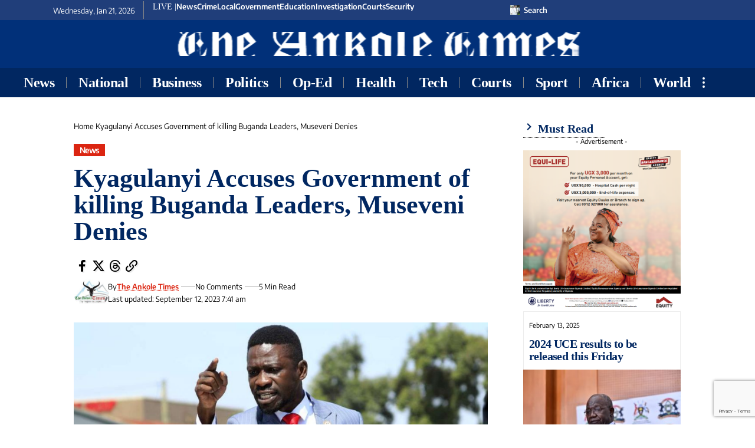

--- FILE ---
content_type: text/html; charset=utf-8
request_url: https://www.google.com/recaptcha/api2/anchor?ar=1&k=6LelWPMrAAAAAJSNwj3kHujkT-OwC2vcN13akV4W&co=aHR0cHM6Ly9hbmtvbGV0aW1lcy5jby51Zzo0NDM.&hl=en&v=PoyoqOPhxBO7pBk68S4YbpHZ&size=invisible&anchor-ms=20000&execute-ms=30000&cb=ajhluuoc258k
body_size: 48758
content:
<!DOCTYPE HTML><html dir="ltr" lang="en"><head><meta http-equiv="Content-Type" content="text/html; charset=UTF-8">
<meta http-equiv="X-UA-Compatible" content="IE=edge">
<title>reCAPTCHA</title>
<style type="text/css">
/* cyrillic-ext */
@font-face {
  font-family: 'Roboto';
  font-style: normal;
  font-weight: 400;
  font-stretch: 100%;
  src: url(//fonts.gstatic.com/s/roboto/v48/KFO7CnqEu92Fr1ME7kSn66aGLdTylUAMa3GUBHMdazTgWw.woff2) format('woff2');
  unicode-range: U+0460-052F, U+1C80-1C8A, U+20B4, U+2DE0-2DFF, U+A640-A69F, U+FE2E-FE2F;
}
/* cyrillic */
@font-face {
  font-family: 'Roboto';
  font-style: normal;
  font-weight: 400;
  font-stretch: 100%;
  src: url(//fonts.gstatic.com/s/roboto/v48/KFO7CnqEu92Fr1ME7kSn66aGLdTylUAMa3iUBHMdazTgWw.woff2) format('woff2');
  unicode-range: U+0301, U+0400-045F, U+0490-0491, U+04B0-04B1, U+2116;
}
/* greek-ext */
@font-face {
  font-family: 'Roboto';
  font-style: normal;
  font-weight: 400;
  font-stretch: 100%;
  src: url(//fonts.gstatic.com/s/roboto/v48/KFO7CnqEu92Fr1ME7kSn66aGLdTylUAMa3CUBHMdazTgWw.woff2) format('woff2');
  unicode-range: U+1F00-1FFF;
}
/* greek */
@font-face {
  font-family: 'Roboto';
  font-style: normal;
  font-weight: 400;
  font-stretch: 100%;
  src: url(//fonts.gstatic.com/s/roboto/v48/KFO7CnqEu92Fr1ME7kSn66aGLdTylUAMa3-UBHMdazTgWw.woff2) format('woff2');
  unicode-range: U+0370-0377, U+037A-037F, U+0384-038A, U+038C, U+038E-03A1, U+03A3-03FF;
}
/* math */
@font-face {
  font-family: 'Roboto';
  font-style: normal;
  font-weight: 400;
  font-stretch: 100%;
  src: url(//fonts.gstatic.com/s/roboto/v48/KFO7CnqEu92Fr1ME7kSn66aGLdTylUAMawCUBHMdazTgWw.woff2) format('woff2');
  unicode-range: U+0302-0303, U+0305, U+0307-0308, U+0310, U+0312, U+0315, U+031A, U+0326-0327, U+032C, U+032F-0330, U+0332-0333, U+0338, U+033A, U+0346, U+034D, U+0391-03A1, U+03A3-03A9, U+03B1-03C9, U+03D1, U+03D5-03D6, U+03F0-03F1, U+03F4-03F5, U+2016-2017, U+2034-2038, U+203C, U+2040, U+2043, U+2047, U+2050, U+2057, U+205F, U+2070-2071, U+2074-208E, U+2090-209C, U+20D0-20DC, U+20E1, U+20E5-20EF, U+2100-2112, U+2114-2115, U+2117-2121, U+2123-214F, U+2190, U+2192, U+2194-21AE, U+21B0-21E5, U+21F1-21F2, U+21F4-2211, U+2213-2214, U+2216-22FF, U+2308-230B, U+2310, U+2319, U+231C-2321, U+2336-237A, U+237C, U+2395, U+239B-23B7, U+23D0, U+23DC-23E1, U+2474-2475, U+25AF, U+25B3, U+25B7, U+25BD, U+25C1, U+25CA, U+25CC, U+25FB, U+266D-266F, U+27C0-27FF, U+2900-2AFF, U+2B0E-2B11, U+2B30-2B4C, U+2BFE, U+3030, U+FF5B, U+FF5D, U+1D400-1D7FF, U+1EE00-1EEFF;
}
/* symbols */
@font-face {
  font-family: 'Roboto';
  font-style: normal;
  font-weight: 400;
  font-stretch: 100%;
  src: url(//fonts.gstatic.com/s/roboto/v48/KFO7CnqEu92Fr1ME7kSn66aGLdTylUAMaxKUBHMdazTgWw.woff2) format('woff2');
  unicode-range: U+0001-000C, U+000E-001F, U+007F-009F, U+20DD-20E0, U+20E2-20E4, U+2150-218F, U+2190, U+2192, U+2194-2199, U+21AF, U+21E6-21F0, U+21F3, U+2218-2219, U+2299, U+22C4-22C6, U+2300-243F, U+2440-244A, U+2460-24FF, U+25A0-27BF, U+2800-28FF, U+2921-2922, U+2981, U+29BF, U+29EB, U+2B00-2BFF, U+4DC0-4DFF, U+FFF9-FFFB, U+10140-1018E, U+10190-1019C, U+101A0, U+101D0-101FD, U+102E0-102FB, U+10E60-10E7E, U+1D2C0-1D2D3, U+1D2E0-1D37F, U+1F000-1F0FF, U+1F100-1F1AD, U+1F1E6-1F1FF, U+1F30D-1F30F, U+1F315, U+1F31C, U+1F31E, U+1F320-1F32C, U+1F336, U+1F378, U+1F37D, U+1F382, U+1F393-1F39F, U+1F3A7-1F3A8, U+1F3AC-1F3AF, U+1F3C2, U+1F3C4-1F3C6, U+1F3CA-1F3CE, U+1F3D4-1F3E0, U+1F3ED, U+1F3F1-1F3F3, U+1F3F5-1F3F7, U+1F408, U+1F415, U+1F41F, U+1F426, U+1F43F, U+1F441-1F442, U+1F444, U+1F446-1F449, U+1F44C-1F44E, U+1F453, U+1F46A, U+1F47D, U+1F4A3, U+1F4B0, U+1F4B3, U+1F4B9, U+1F4BB, U+1F4BF, U+1F4C8-1F4CB, U+1F4D6, U+1F4DA, U+1F4DF, U+1F4E3-1F4E6, U+1F4EA-1F4ED, U+1F4F7, U+1F4F9-1F4FB, U+1F4FD-1F4FE, U+1F503, U+1F507-1F50B, U+1F50D, U+1F512-1F513, U+1F53E-1F54A, U+1F54F-1F5FA, U+1F610, U+1F650-1F67F, U+1F687, U+1F68D, U+1F691, U+1F694, U+1F698, U+1F6AD, U+1F6B2, U+1F6B9-1F6BA, U+1F6BC, U+1F6C6-1F6CF, U+1F6D3-1F6D7, U+1F6E0-1F6EA, U+1F6F0-1F6F3, U+1F6F7-1F6FC, U+1F700-1F7FF, U+1F800-1F80B, U+1F810-1F847, U+1F850-1F859, U+1F860-1F887, U+1F890-1F8AD, U+1F8B0-1F8BB, U+1F8C0-1F8C1, U+1F900-1F90B, U+1F93B, U+1F946, U+1F984, U+1F996, U+1F9E9, U+1FA00-1FA6F, U+1FA70-1FA7C, U+1FA80-1FA89, U+1FA8F-1FAC6, U+1FACE-1FADC, U+1FADF-1FAE9, U+1FAF0-1FAF8, U+1FB00-1FBFF;
}
/* vietnamese */
@font-face {
  font-family: 'Roboto';
  font-style: normal;
  font-weight: 400;
  font-stretch: 100%;
  src: url(//fonts.gstatic.com/s/roboto/v48/KFO7CnqEu92Fr1ME7kSn66aGLdTylUAMa3OUBHMdazTgWw.woff2) format('woff2');
  unicode-range: U+0102-0103, U+0110-0111, U+0128-0129, U+0168-0169, U+01A0-01A1, U+01AF-01B0, U+0300-0301, U+0303-0304, U+0308-0309, U+0323, U+0329, U+1EA0-1EF9, U+20AB;
}
/* latin-ext */
@font-face {
  font-family: 'Roboto';
  font-style: normal;
  font-weight: 400;
  font-stretch: 100%;
  src: url(//fonts.gstatic.com/s/roboto/v48/KFO7CnqEu92Fr1ME7kSn66aGLdTylUAMa3KUBHMdazTgWw.woff2) format('woff2');
  unicode-range: U+0100-02BA, U+02BD-02C5, U+02C7-02CC, U+02CE-02D7, U+02DD-02FF, U+0304, U+0308, U+0329, U+1D00-1DBF, U+1E00-1E9F, U+1EF2-1EFF, U+2020, U+20A0-20AB, U+20AD-20C0, U+2113, U+2C60-2C7F, U+A720-A7FF;
}
/* latin */
@font-face {
  font-family: 'Roboto';
  font-style: normal;
  font-weight: 400;
  font-stretch: 100%;
  src: url(//fonts.gstatic.com/s/roboto/v48/KFO7CnqEu92Fr1ME7kSn66aGLdTylUAMa3yUBHMdazQ.woff2) format('woff2');
  unicode-range: U+0000-00FF, U+0131, U+0152-0153, U+02BB-02BC, U+02C6, U+02DA, U+02DC, U+0304, U+0308, U+0329, U+2000-206F, U+20AC, U+2122, U+2191, U+2193, U+2212, U+2215, U+FEFF, U+FFFD;
}
/* cyrillic-ext */
@font-face {
  font-family: 'Roboto';
  font-style: normal;
  font-weight: 500;
  font-stretch: 100%;
  src: url(//fonts.gstatic.com/s/roboto/v48/KFO7CnqEu92Fr1ME7kSn66aGLdTylUAMa3GUBHMdazTgWw.woff2) format('woff2');
  unicode-range: U+0460-052F, U+1C80-1C8A, U+20B4, U+2DE0-2DFF, U+A640-A69F, U+FE2E-FE2F;
}
/* cyrillic */
@font-face {
  font-family: 'Roboto';
  font-style: normal;
  font-weight: 500;
  font-stretch: 100%;
  src: url(//fonts.gstatic.com/s/roboto/v48/KFO7CnqEu92Fr1ME7kSn66aGLdTylUAMa3iUBHMdazTgWw.woff2) format('woff2');
  unicode-range: U+0301, U+0400-045F, U+0490-0491, U+04B0-04B1, U+2116;
}
/* greek-ext */
@font-face {
  font-family: 'Roboto';
  font-style: normal;
  font-weight: 500;
  font-stretch: 100%;
  src: url(//fonts.gstatic.com/s/roboto/v48/KFO7CnqEu92Fr1ME7kSn66aGLdTylUAMa3CUBHMdazTgWw.woff2) format('woff2');
  unicode-range: U+1F00-1FFF;
}
/* greek */
@font-face {
  font-family: 'Roboto';
  font-style: normal;
  font-weight: 500;
  font-stretch: 100%;
  src: url(//fonts.gstatic.com/s/roboto/v48/KFO7CnqEu92Fr1ME7kSn66aGLdTylUAMa3-UBHMdazTgWw.woff2) format('woff2');
  unicode-range: U+0370-0377, U+037A-037F, U+0384-038A, U+038C, U+038E-03A1, U+03A3-03FF;
}
/* math */
@font-face {
  font-family: 'Roboto';
  font-style: normal;
  font-weight: 500;
  font-stretch: 100%;
  src: url(//fonts.gstatic.com/s/roboto/v48/KFO7CnqEu92Fr1ME7kSn66aGLdTylUAMawCUBHMdazTgWw.woff2) format('woff2');
  unicode-range: U+0302-0303, U+0305, U+0307-0308, U+0310, U+0312, U+0315, U+031A, U+0326-0327, U+032C, U+032F-0330, U+0332-0333, U+0338, U+033A, U+0346, U+034D, U+0391-03A1, U+03A3-03A9, U+03B1-03C9, U+03D1, U+03D5-03D6, U+03F0-03F1, U+03F4-03F5, U+2016-2017, U+2034-2038, U+203C, U+2040, U+2043, U+2047, U+2050, U+2057, U+205F, U+2070-2071, U+2074-208E, U+2090-209C, U+20D0-20DC, U+20E1, U+20E5-20EF, U+2100-2112, U+2114-2115, U+2117-2121, U+2123-214F, U+2190, U+2192, U+2194-21AE, U+21B0-21E5, U+21F1-21F2, U+21F4-2211, U+2213-2214, U+2216-22FF, U+2308-230B, U+2310, U+2319, U+231C-2321, U+2336-237A, U+237C, U+2395, U+239B-23B7, U+23D0, U+23DC-23E1, U+2474-2475, U+25AF, U+25B3, U+25B7, U+25BD, U+25C1, U+25CA, U+25CC, U+25FB, U+266D-266F, U+27C0-27FF, U+2900-2AFF, U+2B0E-2B11, U+2B30-2B4C, U+2BFE, U+3030, U+FF5B, U+FF5D, U+1D400-1D7FF, U+1EE00-1EEFF;
}
/* symbols */
@font-face {
  font-family: 'Roboto';
  font-style: normal;
  font-weight: 500;
  font-stretch: 100%;
  src: url(//fonts.gstatic.com/s/roboto/v48/KFO7CnqEu92Fr1ME7kSn66aGLdTylUAMaxKUBHMdazTgWw.woff2) format('woff2');
  unicode-range: U+0001-000C, U+000E-001F, U+007F-009F, U+20DD-20E0, U+20E2-20E4, U+2150-218F, U+2190, U+2192, U+2194-2199, U+21AF, U+21E6-21F0, U+21F3, U+2218-2219, U+2299, U+22C4-22C6, U+2300-243F, U+2440-244A, U+2460-24FF, U+25A0-27BF, U+2800-28FF, U+2921-2922, U+2981, U+29BF, U+29EB, U+2B00-2BFF, U+4DC0-4DFF, U+FFF9-FFFB, U+10140-1018E, U+10190-1019C, U+101A0, U+101D0-101FD, U+102E0-102FB, U+10E60-10E7E, U+1D2C0-1D2D3, U+1D2E0-1D37F, U+1F000-1F0FF, U+1F100-1F1AD, U+1F1E6-1F1FF, U+1F30D-1F30F, U+1F315, U+1F31C, U+1F31E, U+1F320-1F32C, U+1F336, U+1F378, U+1F37D, U+1F382, U+1F393-1F39F, U+1F3A7-1F3A8, U+1F3AC-1F3AF, U+1F3C2, U+1F3C4-1F3C6, U+1F3CA-1F3CE, U+1F3D4-1F3E0, U+1F3ED, U+1F3F1-1F3F3, U+1F3F5-1F3F7, U+1F408, U+1F415, U+1F41F, U+1F426, U+1F43F, U+1F441-1F442, U+1F444, U+1F446-1F449, U+1F44C-1F44E, U+1F453, U+1F46A, U+1F47D, U+1F4A3, U+1F4B0, U+1F4B3, U+1F4B9, U+1F4BB, U+1F4BF, U+1F4C8-1F4CB, U+1F4D6, U+1F4DA, U+1F4DF, U+1F4E3-1F4E6, U+1F4EA-1F4ED, U+1F4F7, U+1F4F9-1F4FB, U+1F4FD-1F4FE, U+1F503, U+1F507-1F50B, U+1F50D, U+1F512-1F513, U+1F53E-1F54A, U+1F54F-1F5FA, U+1F610, U+1F650-1F67F, U+1F687, U+1F68D, U+1F691, U+1F694, U+1F698, U+1F6AD, U+1F6B2, U+1F6B9-1F6BA, U+1F6BC, U+1F6C6-1F6CF, U+1F6D3-1F6D7, U+1F6E0-1F6EA, U+1F6F0-1F6F3, U+1F6F7-1F6FC, U+1F700-1F7FF, U+1F800-1F80B, U+1F810-1F847, U+1F850-1F859, U+1F860-1F887, U+1F890-1F8AD, U+1F8B0-1F8BB, U+1F8C0-1F8C1, U+1F900-1F90B, U+1F93B, U+1F946, U+1F984, U+1F996, U+1F9E9, U+1FA00-1FA6F, U+1FA70-1FA7C, U+1FA80-1FA89, U+1FA8F-1FAC6, U+1FACE-1FADC, U+1FADF-1FAE9, U+1FAF0-1FAF8, U+1FB00-1FBFF;
}
/* vietnamese */
@font-face {
  font-family: 'Roboto';
  font-style: normal;
  font-weight: 500;
  font-stretch: 100%;
  src: url(//fonts.gstatic.com/s/roboto/v48/KFO7CnqEu92Fr1ME7kSn66aGLdTylUAMa3OUBHMdazTgWw.woff2) format('woff2');
  unicode-range: U+0102-0103, U+0110-0111, U+0128-0129, U+0168-0169, U+01A0-01A1, U+01AF-01B0, U+0300-0301, U+0303-0304, U+0308-0309, U+0323, U+0329, U+1EA0-1EF9, U+20AB;
}
/* latin-ext */
@font-face {
  font-family: 'Roboto';
  font-style: normal;
  font-weight: 500;
  font-stretch: 100%;
  src: url(//fonts.gstatic.com/s/roboto/v48/KFO7CnqEu92Fr1ME7kSn66aGLdTylUAMa3KUBHMdazTgWw.woff2) format('woff2');
  unicode-range: U+0100-02BA, U+02BD-02C5, U+02C7-02CC, U+02CE-02D7, U+02DD-02FF, U+0304, U+0308, U+0329, U+1D00-1DBF, U+1E00-1E9F, U+1EF2-1EFF, U+2020, U+20A0-20AB, U+20AD-20C0, U+2113, U+2C60-2C7F, U+A720-A7FF;
}
/* latin */
@font-face {
  font-family: 'Roboto';
  font-style: normal;
  font-weight: 500;
  font-stretch: 100%;
  src: url(//fonts.gstatic.com/s/roboto/v48/KFO7CnqEu92Fr1ME7kSn66aGLdTylUAMa3yUBHMdazQ.woff2) format('woff2');
  unicode-range: U+0000-00FF, U+0131, U+0152-0153, U+02BB-02BC, U+02C6, U+02DA, U+02DC, U+0304, U+0308, U+0329, U+2000-206F, U+20AC, U+2122, U+2191, U+2193, U+2212, U+2215, U+FEFF, U+FFFD;
}
/* cyrillic-ext */
@font-face {
  font-family: 'Roboto';
  font-style: normal;
  font-weight: 900;
  font-stretch: 100%;
  src: url(//fonts.gstatic.com/s/roboto/v48/KFO7CnqEu92Fr1ME7kSn66aGLdTylUAMa3GUBHMdazTgWw.woff2) format('woff2');
  unicode-range: U+0460-052F, U+1C80-1C8A, U+20B4, U+2DE0-2DFF, U+A640-A69F, U+FE2E-FE2F;
}
/* cyrillic */
@font-face {
  font-family: 'Roboto';
  font-style: normal;
  font-weight: 900;
  font-stretch: 100%;
  src: url(//fonts.gstatic.com/s/roboto/v48/KFO7CnqEu92Fr1ME7kSn66aGLdTylUAMa3iUBHMdazTgWw.woff2) format('woff2');
  unicode-range: U+0301, U+0400-045F, U+0490-0491, U+04B0-04B1, U+2116;
}
/* greek-ext */
@font-face {
  font-family: 'Roboto';
  font-style: normal;
  font-weight: 900;
  font-stretch: 100%;
  src: url(//fonts.gstatic.com/s/roboto/v48/KFO7CnqEu92Fr1ME7kSn66aGLdTylUAMa3CUBHMdazTgWw.woff2) format('woff2');
  unicode-range: U+1F00-1FFF;
}
/* greek */
@font-face {
  font-family: 'Roboto';
  font-style: normal;
  font-weight: 900;
  font-stretch: 100%;
  src: url(//fonts.gstatic.com/s/roboto/v48/KFO7CnqEu92Fr1ME7kSn66aGLdTylUAMa3-UBHMdazTgWw.woff2) format('woff2');
  unicode-range: U+0370-0377, U+037A-037F, U+0384-038A, U+038C, U+038E-03A1, U+03A3-03FF;
}
/* math */
@font-face {
  font-family: 'Roboto';
  font-style: normal;
  font-weight: 900;
  font-stretch: 100%;
  src: url(//fonts.gstatic.com/s/roboto/v48/KFO7CnqEu92Fr1ME7kSn66aGLdTylUAMawCUBHMdazTgWw.woff2) format('woff2');
  unicode-range: U+0302-0303, U+0305, U+0307-0308, U+0310, U+0312, U+0315, U+031A, U+0326-0327, U+032C, U+032F-0330, U+0332-0333, U+0338, U+033A, U+0346, U+034D, U+0391-03A1, U+03A3-03A9, U+03B1-03C9, U+03D1, U+03D5-03D6, U+03F0-03F1, U+03F4-03F5, U+2016-2017, U+2034-2038, U+203C, U+2040, U+2043, U+2047, U+2050, U+2057, U+205F, U+2070-2071, U+2074-208E, U+2090-209C, U+20D0-20DC, U+20E1, U+20E5-20EF, U+2100-2112, U+2114-2115, U+2117-2121, U+2123-214F, U+2190, U+2192, U+2194-21AE, U+21B0-21E5, U+21F1-21F2, U+21F4-2211, U+2213-2214, U+2216-22FF, U+2308-230B, U+2310, U+2319, U+231C-2321, U+2336-237A, U+237C, U+2395, U+239B-23B7, U+23D0, U+23DC-23E1, U+2474-2475, U+25AF, U+25B3, U+25B7, U+25BD, U+25C1, U+25CA, U+25CC, U+25FB, U+266D-266F, U+27C0-27FF, U+2900-2AFF, U+2B0E-2B11, U+2B30-2B4C, U+2BFE, U+3030, U+FF5B, U+FF5D, U+1D400-1D7FF, U+1EE00-1EEFF;
}
/* symbols */
@font-face {
  font-family: 'Roboto';
  font-style: normal;
  font-weight: 900;
  font-stretch: 100%;
  src: url(//fonts.gstatic.com/s/roboto/v48/KFO7CnqEu92Fr1ME7kSn66aGLdTylUAMaxKUBHMdazTgWw.woff2) format('woff2');
  unicode-range: U+0001-000C, U+000E-001F, U+007F-009F, U+20DD-20E0, U+20E2-20E4, U+2150-218F, U+2190, U+2192, U+2194-2199, U+21AF, U+21E6-21F0, U+21F3, U+2218-2219, U+2299, U+22C4-22C6, U+2300-243F, U+2440-244A, U+2460-24FF, U+25A0-27BF, U+2800-28FF, U+2921-2922, U+2981, U+29BF, U+29EB, U+2B00-2BFF, U+4DC0-4DFF, U+FFF9-FFFB, U+10140-1018E, U+10190-1019C, U+101A0, U+101D0-101FD, U+102E0-102FB, U+10E60-10E7E, U+1D2C0-1D2D3, U+1D2E0-1D37F, U+1F000-1F0FF, U+1F100-1F1AD, U+1F1E6-1F1FF, U+1F30D-1F30F, U+1F315, U+1F31C, U+1F31E, U+1F320-1F32C, U+1F336, U+1F378, U+1F37D, U+1F382, U+1F393-1F39F, U+1F3A7-1F3A8, U+1F3AC-1F3AF, U+1F3C2, U+1F3C4-1F3C6, U+1F3CA-1F3CE, U+1F3D4-1F3E0, U+1F3ED, U+1F3F1-1F3F3, U+1F3F5-1F3F7, U+1F408, U+1F415, U+1F41F, U+1F426, U+1F43F, U+1F441-1F442, U+1F444, U+1F446-1F449, U+1F44C-1F44E, U+1F453, U+1F46A, U+1F47D, U+1F4A3, U+1F4B0, U+1F4B3, U+1F4B9, U+1F4BB, U+1F4BF, U+1F4C8-1F4CB, U+1F4D6, U+1F4DA, U+1F4DF, U+1F4E3-1F4E6, U+1F4EA-1F4ED, U+1F4F7, U+1F4F9-1F4FB, U+1F4FD-1F4FE, U+1F503, U+1F507-1F50B, U+1F50D, U+1F512-1F513, U+1F53E-1F54A, U+1F54F-1F5FA, U+1F610, U+1F650-1F67F, U+1F687, U+1F68D, U+1F691, U+1F694, U+1F698, U+1F6AD, U+1F6B2, U+1F6B9-1F6BA, U+1F6BC, U+1F6C6-1F6CF, U+1F6D3-1F6D7, U+1F6E0-1F6EA, U+1F6F0-1F6F3, U+1F6F7-1F6FC, U+1F700-1F7FF, U+1F800-1F80B, U+1F810-1F847, U+1F850-1F859, U+1F860-1F887, U+1F890-1F8AD, U+1F8B0-1F8BB, U+1F8C0-1F8C1, U+1F900-1F90B, U+1F93B, U+1F946, U+1F984, U+1F996, U+1F9E9, U+1FA00-1FA6F, U+1FA70-1FA7C, U+1FA80-1FA89, U+1FA8F-1FAC6, U+1FACE-1FADC, U+1FADF-1FAE9, U+1FAF0-1FAF8, U+1FB00-1FBFF;
}
/* vietnamese */
@font-face {
  font-family: 'Roboto';
  font-style: normal;
  font-weight: 900;
  font-stretch: 100%;
  src: url(//fonts.gstatic.com/s/roboto/v48/KFO7CnqEu92Fr1ME7kSn66aGLdTylUAMa3OUBHMdazTgWw.woff2) format('woff2');
  unicode-range: U+0102-0103, U+0110-0111, U+0128-0129, U+0168-0169, U+01A0-01A1, U+01AF-01B0, U+0300-0301, U+0303-0304, U+0308-0309, U+0323, U+0329, U+1EA0-1EF9, U+20AB;
}
/* latin-ext */
@font-face {
  font-family: 'Roboto';
  font-style: normal;
  font-weight: 900;
  font-stretch: 100%;
  src: url(//fonts.gstatic.com/s/roboto/v48/KFO7CnqEu92Fr1ME7kSn66aGLdTylUAMa3KUBHMdazTgWw.woff2) format('woff2');
  unicode-range: U+0100-02BA, U+02BD-02C5, U+02C7-02CC, U+02CE-02D7, U+02DD-02FF, U+0304, U+0308, U+0329, U+1D00-1DBF, U+1E00-1E9F, U+1EF2-1EFF, U+2020, U+20A0-20AB, U+20AD-20C0, U+2113, U+2C60-2C7F, U+A720-A7FF;
}
/* latin */
@font-face {
  font-family: 'Roboto';
  font-style: normal;
  font-weight: 900;
  font-stretch: 100%;
  src: url(//fonts.gstatic.com/s/roboto/v48/KFO7CnqEu92Fr1ME7kSn66aGLdTylUAMa3yUBHMdazQ.woff2) format('woff2');
  unicode-range: U+0000-00FF, U+0131, U+0152-0153, U+02BB-02BC, U+02C6, U+02DA, U+02DC, U+0304, U+0308, U+0329, U+2000-206F, U+20AC, U+2122, U+2191, U+2193, U+2212, U+2215, U+FEFF, U+FFFD;
}

</style>
<link rel="stylesheet" type="text/css" href="https://www.gstatic.com/recaptcha/releases/PoyoqOPhxBO7pBk68S4YbpHZ/styles__ltr.css">
<script nonce="H3HM5h9D2Zt6yWkePzmwoQ" type="text/javascript">window['__recaptcha_api'] = 'https://www.google.com/recaptcha/api2/';</script>
<script type="text/javascript" src="https://www.gstatic.com/recaptcha/releases/PoyoqOPhxBO7pBk68S4YbpHZ/recaptcha__en.js" nonce="H3HM5h9D2Zt6yWkePzmwoQ">
      
    </script></head>
<body><div id="rc-anchor-alert" class="rc-anchor-alert"></div>
<input type="hidden" id="recaptcha-token" value="[base64]">
<script type="text/javascript" nonce="H3HM5h9D2Zt6yWkePzmwoQ">
      recaptcha.anchor.Main.init("[\x22ainput\x22,[\x22bgdata\x22,\x22\x22,\[base64]/[base64]/MjU1Ong/[base64]/[base64]/[base64]/[base64]/[base64]/[base64]/[base64]/[base64]/[base64]/[base64]/[base64]/[base64]/[base64]/[base64]/[base64]\\u003d\x22,\[base64]\x22,\[base64]/DtcKrw4gxdxdzwpJtHQbCuwbCnhnClBxuw6QdXMKFwr3DsilYwr9kEH7DsSrCk8KbA0Ffw64TRMKXwrkqVMK8w7QMF3TCr1TDrCZtwqnDuMKqw6k8w5d/AxvDvMOVw4/DrQM+worCji/[base64]/CmgHCrMKow6MywrZfKcONOz7CoClcwoXCuMOiwp3CsRTCg1UmYMKpcMKyNMO9Z8K6EVHCjjUpJzs9UXjDnjdIwpLCnsOiacKnw7oqTsOYJsKCJ8KDXmpGXzRyHTHDoEIdwqB5w57DkEV6T8K9w4nDtcOEMcKow5xHBVEHF8Obwo/ClDTDkC7ChMORXVNBwpoDwoZnR8KIaj7Cu8O6w67CkSTCuVp0w4PDkFnDhRnCtQVBwr7Dm8O4wqk3w6cVacKsJnrCu8KlJMOxwp3DmD0Awo/DnMK1ETkiYMOxNFUpUMONWXvDh8Kdw5HDontABj4ew4rCjMOXw5RgwonDqkrCoSVxw6zCrjJkwqgGQDs1YH3CjcKvw5/CisKgw6I/ES/Ctyt0wpdxAMKtV8KlwpzCnwoVfAPCr37DulUXw7k9w53DnDt2SWVBO8Kxw5Rcw4BewoYIw7TDmhTCvQXCosK+wr/DuCEbdsKdwrHDgQktYcOawpnDhcK/[base64]/CoMK3wr/Cok/CklQJwpAXw4pQw5fDpkzChsOdQMKrw7IXP8K2aMO1wqlGOcOZw4VLw5zDucKLw5fClQ/Cj1R6QMKgwrwXBgHCjcKUPMKGaMO0YxkrA3rCmcOdURoDbMOoeMOQwoB/P17DgFc4JhQrwo13w7M+WsKPT8KSw5bDmhfCsGxBaCXDjRTDmsKUO8Ktfx4Vw6A2fAnCgH54wqx0w57Dn8KAA3rDomTDr8K9ZMKqdMOmw44/csOXJMKMZkvDrClzF8OgwrrCvwsUw6vDk8OaRsKGV8OTRV9Mw69ew4hbw7IoPgYEYxbClRDCsMO6JCExw5XCtsOJwqrCmgB0w7M3wpLDjj/[base64]/[base64]/DqsO1JkbDqEVwwofDl8KIwrUlIMOJXF7CusKUSULCoUFSdcOYBMKmworDtMK9bsKsIcOjNVZMwqzCmsOFwpXDn8KQAQ3DhMOAw75ZC8K1w6LDhsKCw5RyFCPCscK4JyYEfxDDssOPw7TCiMKafWQHXsOwNsOawrAQwoUyXnHDgcO8wpMwwrzCrWXDql/Du8KnXMKQSjkHLMO1wqxcwrjDsR7Dm8OPfsO1ZDvDp8KKRcKXwooNTTY1LEpEV8OlR1DCiMOOZcOxw6jDnMO6N8Oxw5xcwqTCq8Krw65rw7cFM8ORKgRGw4NpasOSw4V7wqkQwrDDrMKiwpnCvh/[base64]/XQvDnW/CpEogwo4jY8KrQ8OowqQ+UU89fcOPwrgjG8KTdlnDoxfDuyMKJB0VQMKywodUWcK/w6YUwrllwqbDtHUsw51zchfCksO3NMOJX13CoC4WH0DDsTDCncOyFcKKOSRQFmzDt8OZw5DDnA/[base64]/wpTCsMKdC8Krwq/Cv8Osw79dwppfCcOGUcKAM8O4w5vCkcKrw6bCmUjCpCjDl8O7VsKKw43CqcKBSMOUwqM5WGbCmQjDj3BXwqvDpEtywo3Ds8OKC8OTd8OhHQvDpnTCmMOPLsO1wrYsw5/DrcKbw5XDjjcGR8OXHk3DnFHCv1zDmXHDqGAPwpExI8K0w6rDv8K6woJyRhPDpEhWJQPClcOBfcKbJipBw5Y6QsOlcsOWwqXCk8O5VSzDj8Kiw5TDuipkwrTCgMOODsKfS8OCBh7Cm8O9d8OGagQFw74bwpvCkcO3CcObJMOlwqvCpCDCmXM/w77DkDLCriBowrbCkAsCw552X1sxw5Mtw44OCGHDmzfCtsO+w5zCukjDr8O7NsOlGWlkHMKRYcKAwrbDrU/[base64]/Di8KZw6nCgz/ChsOkVWYMwq3DgEszAsK+wpHDgsOHa8OULMOvwqXCqH1xHi7Diz7CqcOxwpvDmUfCsMOwIzfCvMOEw484e0/ClGXDix/Dv2zCgwQwwqvDsVREZCknFcOsE0ZGUnzCkMKCciYJRsOiSMOkwqVfw5VAV8KJQlQvwrXCncKlPxzDn8KEM8Ksw45+wrkUUHhYwpXCtEjCoT5Iwql1w5AREMO3wpdyYAfCnsK5Ug86w4DDuMOYw6DDgsK3wrvDrU7DkA/CnWfDpGjDisKJZXXCi21tW8K5woVXwqvCp2/[base64]/w4knw5XCjsOyAMK6wpBrTsOTUWPDqSPCrB3CuwVAw4Q6TSpfBxjDhQ4KacOQwrxjwofDpsOmworDhF5ADsKIG8K6ZiVeMcO0wp0uwobCqG9JwpItw5AYwojCmkBONy4uQsKowpzDtWvDpcKRworCihLCqnnDphsgwq7DgRBYwqTDghkWd8O/[base64]/[base64]/ClsOOw6ULwrojwrDDg0ZiRyjDocOsVcKOwp3DhcKXDMKYecOyLEjDqcKuw7vClQ99wo/DrcKRa8OFw5FvDcO7w5DCtgxJP1Ibw7MVdUzDo2xzw7rCjcKCwp4OwrjDk8OowrHCnsKEDkDCi2/ChC/[base64]/wonCvcO1wpDDhcK1wqsgBcK/[base64]/CrsKnwrkPOsKGKk4wwozDhcO3w7HCplPCnXt2w4DCoHEIw7ZYw4TChsOgNi3CqMOlw4VIwr/Cr20bc0vCiHHDmcK8w6zCucKREMKuw5xIOsOHw6DCrcONRTHDrnnDrjB+wprCgC7CusK/WRVvPk7CqcOyesKkYCTCoTHCqsONwpkTwoLCrVXCpXB/[base64]/PsOpcsOBLcO6wq0wCDDCv8OiZcOuw7zDh8Oxw4oIKS9dw7/[base64]/ClcKRQmDDilQUFVtPK3xhw4MAw6zDsCHClMOJwo3Du0gHwrHDvRwrw43CgzIMIR/ChX/Dv8Knw6Jyw4DCs8K7w7LDoMKPw6V+fSkNKMK8Kic5w5LCg8OoMsOHPsKNLMK0w6vDuTkgJcK8dMO1wqs4w4vDnDfCtAvDusK8wpnCpWBEJ8KvAkJ8CQDClMOXwps2w4rCssKHPU/CpysmOcOcw7hywrkpwqR4w5DDpsOHbgjDlMK+wpDDrVTDiMKBGsObwpxYwqXDv23CmcOIIsK9bwh0MsKFw5TDgApXHMKhX8Oow7pxbcKoeSYzGMKtfcKAw7DCgWRsLhgrwqzDo8OgTX7CkMOXw5/[base64]/Dj2FTZsO3wovCt8O/PMKfaMOCwpUZd8KQwoNEaMOZw6DDkzPChsKTIFfCv8KrfcOfP8OFw4nCocOiRBnDiMOnwrTCgsOaf8KcwqrDvMOsw49Qw4kXUA4Kw5UbUV9tBn7Dh3HDhMKpIMKecsODw4YbGcOEIsKQw58AwqjCnMKkw67CsifDgcOde8KoTxpOaj/DvsOVH8OLwr3DkMKxwpRVw5XDuQwhXE/CmnUlREBQDlkDw5UYE8OiwoxRABrDkQDDlcOZwptRwpdEA8KkMGTDhg8XUMK+SB1dw7bDs8OPbcKMb3pBw5dpCGvCgcOKbB7DvG1nwprCncKqw60Kw5PDvsKZesK9RF/DoFPCvsOhw5nClW44wqzDl8OnwonDoSoEw7pOw7UBBMK9MsKAwoXCo0xhw59uwpLDiXYDwr7Dv8KyURXDp8OzAcOPAhgROV7CkChswrvDv8O/[base64]/[base64]/wrIbwotvBsOuS8OOw4ZBITHDqFzCscKBCcKHDcKNMMOHw5LCjcKmwoZgw5PDrB0ow53DiBnClUtDw7MzJcKSHA/DhMO/woLDj8OtYMOHeMONFU0cw4NKwp1YIcOhw4bDiWvDnAB3a8KeZMKfwo/CtMKywqbCmMO9wqPCjcKBd8OMNw42IcKPInHDucKSw7YMRTMSF1bDj8K3w4HCgTR/w7Jfw4YMYl7CpcOsw5PCisKzwqNbLMOCw6zCn1DDg8KiRDgjwoTCu3Q5CsKuw5gLw4FhcsK/Wl1BZkpgw7s9woTCviY6w57Ci8KHFW/DnMKmw4DDv8ObwojCsMK0woVOwqRfw6XDvSxfwqvDpV0dw73Dj8K/wqRlw7TClTULwo/Cv0rCssKxwogtw6gISsO1Gw5/[base64]/wovDt8Kxw7LDosKqw6nDgg3CilvCgsKiwqnCosOcw7rCjynChsKAO8KYNV/[base64]/DpANyMCDCrgEOw7Rmw4IjwpvCqSDCsQvDmMK1MsOuwqZsw7zDs8KxwpnDpTlPZsKIYsK5w6zCn8OuBxBmP13CkH4Rw4/DqWlIwqLCoETCpHQLw7kxLWzCncO6wpYAw6LDsUVBPMKcCsONWsOlQkcHTMKzeMO/wpdcVAPDp17CucK9QUtrMSpYwqAyesKYw7xQwpjChGdsw4TDrwfDqsO5w7DDpxnDshPDlhhjw4TCtzM0GcOTI1rCuy/DsMKEw4M8FS4Nw6YfOMOEU8KSCTsmNAXCvVjChMKfJcOpIMOPeFLCiMKrZcOkSFjCjzHCo8KFdMOZwrnDoGQmYzMKwrbDmcKMw7PDrsOuw7jCkcKrYidyw4XDp3/CkMOWwrQoU13CrcOPfh9Owp7Dh8KTw40Mw4TCqAALw5IDwqlpYVrDighfw6HDpsOyFcKKw4ZMNidzJV/Dm8ODC0vCgsOoA0p3w6TCrXBkw6DDqMOrDsO+w7HCpcO6Ukw0DsOBwqEpfcOUbXELEsOuw5rCocOqw4XCrMKoM8KzwocWQsOhwrTClD/CtsOgZFbCmCIlwrwjwqTCvsOzw79jX2jCqMORFA5jH0RIwrTDv2dow7bClsKBaMOhFFdYw5Y+M8K6w7DDhcOSwpLCtMO/ZFp/Nh1DOUlCwrvDuAVIVcO6wqUpwoFMAcKWKcKXOsKsw5rDmMK4B8ORwoDDrMKiw45Nw4I1w4QcacKDPzpxwprCnsOQworCscOowoLDs1HDvXXCmsOpwplHwojCv8K3QMK5wo5ADsObw5jCh0BlX8KUwrUkw7YAwoPDn8K+wo9iM8KPSsK2w4XDtXTCjmPDmVQjQ3oaRC/CpMK3Q8KoJ24TLHDDhj5aNyARw5M2TFPDjHULfQDCijcowqxwwpcjCMKXWsOKw5LDlcO3RMOjw6Y8FjFHZMKfwqLDo8Oiwr0cw4Yvw4vDi8KqesOjwoYsEcK5woQvw6/CoMO6w7FvA8OeCcOhfMK3w5RXwqk0w7d0wrfCkS8Nw7rCkcKQw7FYDMK3LznCmsKvXyfClQTDt8O5w5rDjjEqw7TCvcOmT8OsQsOpwo9oZ3N/w73DosOlw4UfMBHCkcKowp/CuzsBw4DDpMKgZk7DnsKEEQrCu8KKFhLCuUZAwrPCsibDpXBXw6U5ecKkLltmwpvCn8KEw7PDl8KVw7bDp2ERKMKsw7XDqsKFD3Inw4DCs0oQw4/DsmcTw4LDjMOKV1HDqWfDl8KOelosw5HCu8K9wqUPwofDgsKJwoFaw6XDjcKfcH0EXF1rdcKuw63DgThuw5gLQF/DpMOpOcKgMsO4Alp1woXCigVkwpjDkjvDl8Ojwq48fsOrw79xQ8K9MsONw6Mlwp3DlMKTZUrCkcKZw4LCisKBwojClcOZeiE5wqMpXijCrcKFw6bCrsKww5DCrsO3w5TCuT3DoRtSwpzDhMO/BRd/[base64]/Cii3CvHgpcMOCwr5rdsObDsKRSx1Uakpnw7bDl8Kib2MWWcK8wq0Hw4xjw4kSMG1TTBxTU8KoMcKUwpbDnsKlw4zCrWXDlMKEE8OjJMOlL8KIw4HDhcK0w57ClC3CnXsGE2lCbEvDlMO7ScORBsKtAsOkwq4/[base64]/CmMOuXGlDwp0pehbChCkwe8KlOcOiwqnCg2jCr8OvwqrDhcODIcOgVBzDhHZAw7LDnkTDosObw5knwoDDtcKhJVrDnxA4wqLDvCQiUDLDqcOcwqspw6/Dv0trDMKXwrlowpjDsMKMw6PDrGMqw6jCt8KiwoxIwrpAKMK4w6nCp8KIF8O/MMKawoPCjcK5w7FZw7XDl8Klw5V0XcKUWcOgN8Olw4fCgEzCvcOcMATDvGLCtnYzwrzDj8KZJ8Oew5YNwqgxFGA+wqgFFcKww4Y/[base64]/CngjDqFHClwh1RcKOMMOPwoZ5w7XDrAorwqHClMKNwoXCkhXCnlFWLirDgMO+w4kFPUV/DMKaw77DvzrDkzpqdR/DksKrw5LCksO0QMO5w4HCqgQLw7Z9fkwNIkvDjsOvL8KNw6BHwrTClwjDhCLDpkZMd8KBR2wBY15+CsKsK8O9w5jDuQ7CrMKzw6N4wqLDpyzDlMO1WcOyA8OXDW19a0Arw7YuYFbDtMKqTkoZw5fDsHRvG8Oqfx/DmU/DoWkqL8O2PzXDmsODwpjCmnwwwo3DgFRXPsOBMUMIdmfCjcKSwpBxew/DssO3wpPCm8Kgw5gMwovDq8O8w43Dt2XDsMKxw6DDhyjCosOkw7XDscO4PkHDh8KePMOowqk4bcKeAsOhEsKuM2gwwqgbe8O2DWLDr2bDg2HCqcOTYg/CrEPCq8OIwqfDgkDCn8OBwrcXK14kwrFrw6M1wpfCl8K9dcKjNMK9KwjCn8KAZ8O0ahVnwqXDsMOgwqXDjcK/[base64]/[base64]/CpcKXYsOQFVTDtcOcB8KGwpfChhRWw5rDsWPDoxXCs8Oyw7nDi8Oswpslw4EDEBU7wqt8XwF/w6TDpsOUK8OIw6XCo8K8wpwOMsKeOA5yw5lhLcK1w60cw6FgecOnw5hbw7hawqbCvcK+WAXDlB3DhsO2w5rCni5/JsOCwqzDq2wzS0XDtzBLw6U/CsOuwrtHXXjDi8KRUhMyw5B5a8Ozw5HDisKSJMKAYcKGw4bDk8O6YjJNwog8YcKtT8Ocw67Dt2rCtMOqw7LCswwOX8KGJQbCijYLw7FEbGpfwp/Cq0t7w53ClMOQw7crecKSwqDDqcK4NcOWwpbDicKEwr3CiyzDqXpkShfDnMKKDhgvwr7CvcK/wolrw57DosOmw7PCgWV0ckBNwq4iwoXDnhUEw6tkw5I1w7bDlsORfMKtWsOcwr/[base64]/wqXCtX/DvMOlwpbDrcO1w7I4BDTDs2vDrAQ6TUTDnBN8w6Adw4rChGfCmEXCscK4wp3CoTkJwp/CvMKxwrA4RMO0wrsXGmbDpWxkbMKow7Yxw5/CrcOWwqXDp8OgJRnDg8Kxwo3CkA3DgMKPEsKLw5zCnMOQw4DCmggxE8KGQkpCw75ywrhWwpwew7UdwqnDuBtTEsO4wq8vw4FcKDRQwrPDhEjCvsO+wo/DpCfDh8KuwrjDusOobS9VJA4XAWkMbcOAw5/[base64]/QMOSwoggfsOJZsOWwojCgcOrw5vDkhBKOMKgK8KQDwLCrURDwoBNwqoLRsO7wp7CplnCjUArFsKeacKuw79IB29CXy87e8Kiwq3CtifDrMKewpvCoQQlJ3AUYSUkw71Xw4LDmShoworDvEnCr0vDu8OlOcO6E8KHwrtJZRLDscKuKWbDmcOewoDDsB/Dr10ewrHCoy0DwrnDgBjDrMOkw6dqwrDDlcO0w6ZFw4wOwoRZw4cRMsOwJMODOkPDlcOjMFQkesKmw5UOw6XClkDCuA8rw7nCn8Kvw6V/C8KJdHDCrMOVasOsBD/CgmLDlMKtUj5NDBfDn8O5eRLCl8OGw73CgSnClxbCk8KVwq5Sdw8QJMKYVGhnw4l4w5FjTsKJw7lpfEPDt8Ovw7zDtsKEeMOzwpdtUjrDi3/DgMKjVsOQw4DDgcK8wpfCpsOkw6XDqnw2wpweIjzCgF8JJ2fDtj/DrcKVw67DqzAPwr5YwoAxwoBMFMKDWcOaQAbDlMKIwrB7VhMBb8ODcC5+YMKRwoIdTMOwIsOALcKcbB/Drl9pLcK7w5pYwp/DvsOkwqnCn8KjVjw2woodI8KrwpHDsMKOCcKmPsKXw7BLw7dIwqXDlGPCucKQMWMHMlPCt2DCnkABbHJXAXrDqjbDrVXCl8O1ZQgZXsOWwq3DqX/[base64]/DgAolJy1QMsOCDsKZw6Y0w4EARMOHwobCkDBfOUzDjsKhwo5ZO8KSIGLCpcKMwqbDiMKKw6ppw5B7TWcdKGDCkQPCn1HDgHHCuMKeYcO+dMOFBm/[base64]/[base64]/Du8O6w5rDk8KHw7A1YcOnPiDCucOow5twwrbDlQvDjMKcc8ObfsKeRMOXAFVzw5VAHsOLD3zDiMOKRB/DrWrDpxNsTsOew4xRwr9LwrkLw6R6wqIxw5pCdg8Vwr5xwrNtSX/[base64]/CgQAcIcKewponalTCo8KTw4QlHUspwoLCr8OdH8KWw4MHch7CiMOhwpQrw68QE8Kaw5PCvMOWwrvDl8ONWFHDgWBQNFvDqmFyc2k/V8OBwrYVXcKpFMOYQcOfwpg1ScOBw70VKsKGLMOdXVwKw7XCg8KNdcOTVjc8QMOOZcKowrLCn31ZaipgwpJFw5LCg8Olw4EdL8KZA8Kdw4pqw5XCvsOaw4R2NcKLI8OKK2/[base64]/DtcKbGMKkw7HChsO6woJgw6xOSGnDgMKDCj9Rwo7ClMKXwr7Dq8KxwqVcwq7DmcOewrsHw7zChcOZwrjCp8OmLhkaFTjDhMKkQ8KddDbDmxY0LnnCkS5Aw6bCmHXCpcOJwpoCwoYVZ0Zme8Kuw7o0DXFiwq/Doho9w57DjcO7XxdWwqobw73DuMOMGMOAw6fDtjADw5nDuMOVEH/CqsKZw6bCpRYDP1pewo52EsK8RyXDvATDocKjM8OAEMK/[base64]/[base64]/CkmEiLBkYT29XKsKFH8OAw5nDrsO2wqcbwqPDqkwOOsKJUHJJOcO1CnRLw7YfwoQNFsKiXMObCsK1dMOkXcKCwpUTKS7DqMKzw6otRsO2wq80w4rDjnTClMOdwpXClcOxw5DDmsOKw50XwoledMOwwpdvTxPDpMOyOcKGwrgtwpTCgXPCtcKGw6nDkiPCqcKrThkzw7/DnlUvQjFJRwxiSB5iw4LDqV19KMOjYcKPUBsaZMKCwqLDiEdVKE3CgxtdHXorDVjDrGfDtjHCiAHDpsK1LsOidMKYM8KNPMO0a0IcLCd8PMKaIntYw5TCi8OlRMKnwrlzw40Vw7TDqsOPwoQYwrzDpWTCnMOPbcKTwoZzeiIPI3/CljoaRz7DtQHCp0E7woc1w6fCiyNUYsK5DcOVfcK3w4TDrnYlCknCosOwwoZww5I7wo/CgMOYwogXXUoJccKnfsKgw6Jzw6YRw7IMcMKBwrQXw75swoYvw4fDgMOJOcOPZgl0w6DCg8KOFMOgfE3CmsOcw4PCscKUwpgkB8K8wojCoS/DusKZw4LDmMO6b8Ovwp3ClMOMGsK2w7HDk8OtdsOiwplGHcKkwrjCpMOGX8OGIcObByvDqVU2w75Bw7DCj8KkA8KOw4/DnQZGwrbCksKawpRrSBjCh8KQUcKywqnCulnDqhgjwr0Kwqc4w71KCT/ClFEkwoXCqcKkTsKBEkXDgMK1woM3wq/DkipZwqJaJwjCoXvCgTl/[base64]/CqCd8wp0qFMKlw4wOwpxyJsOKDMODw77DlMKzM8KXwoAgwqXDsMO5PxcrAMK2MTPDj8OzwptAw7lKwooWwrfDoMO4WcKaw5/Cu8KRw6k/bW/ClcKNw5fCm8KrGypNwrPDpMOiJF/CvsK6wo3DjcOkwrDCo8Ogw6FPw4PDj8KyOsOzPsOBRwXCiHvDlcKuQDbDhMKUwqvCtsK0DBIDaGMIwqUWwp91w4kUwrJFGxDCkWrDtyzDg2gLU8OZPH06woMBwp/DjxXDrcOYw7NgSMKKEn/DgRvCiMKAUlPCmz7CqhoqG8OjWHktHFPDlcKGw4IUwrUBf8Ofw7XCo0rDvsOyw4cpwoHCknbDqxkhdUzCiVcSVcKjLMKLGMOIdcK3ZsO2Yl/Dl8KbFcO3w5nDk8KcJ8Kbw7ptH3zCvW7CkxDCnMOZw752LFPCrG3CpkBswrRmw7VBw4dea2ZMwrFuF8O/[base64]/CvcKOPMOEJH0+HcOIwqIVwozCnMK7QMOrw6bDuErDhsK1TMKuYcKkw6p/w7fDoBpdw47DusOiw5fDil/[base64]/w4LDgl9fw5NkIMOQw4TCox0qwrnDhMK9w5tvwrvDv27Dqn3DjGjChsOnwqDDqmDDpMOReMOcYAPDqMOqcsK5DkRRU8KndcOHw7rDvsKPWcK6w7fDp8KjV8Ozw6dbw6jCjMKww4dsSj3ClsOCwpZGfMO6IG/[base64]/[base64]/[base64]/CicKdw43Cmmp1GMOHw7EhKl9fwoVRw7opAsOrw58mwowPDX5/wotBPsK+w5zDpMOxw4MADsOOw5vDosOdwpQjNR/Cj8KBFsKrcB3CnAQ8wqbCqCTCoQMBw4/CrcOIVcKJWwzDmsKdwq0zF8KPw4XCkCkCwocFOcOFYsOlw7rCisOUGMOZwph0EMOUI8OIEmxrwrHDoArDjCnDsDfCjVzCmCRtUkEselNfworDrMKNwrNQcsKQeMKNw57DsS/CusKvwo8KBsKzXH97w4kPw60qE8OsCgM+w40sNMKVY8KiTQLCs2V+ZcOkLX7DkzxEJsOVT8OMwpZANsOEVsOaQMO2w4cvfFYIdhXChE/CqB/Cs3hMM3LDj8KUwpvDhcKJMEjCshrCqcO+w63CtyHDv8OFwox5IA/CiU9hNlnCi8OUdGcvw6fCqcKgS2puSMK2TW/Dm8K4c2TDusO4w594L398EcOIHcKAEgxZFFvDnk7CqioKwprDhcKPwrdOUgDChlBsP8K/w7/[base64]/e2LDgF/DuMKIbMOSw545w7HDqU/DrcO/AnMvA8O2NsKuA0vCssOdExYEOMOVwpReHmnDhUxHwqsxWcKJClYHw4HDtVHDqMOxwr9JScOPwrjCkmwVw4xSS8OcKhLCgWjDo18XchXCi8Ocw5vDvGUeQ0cyPcKVwpQXwrVkw5/Ctmw5DV/CkzfDmsK7aRXDpMOPwpYqw6YPwqsWwqVIXMKXTEBBf8OcwrDDrmwQw7HCs8Owwq9QLsKcLsOnwpk/[base64]/Dv2fChMOEw50Aaj9Jw417JMKKLcOMw4nDt1kyecK1wpxUdMOowoTDiCrDgVjCr0sCT8OQw4wRwpJEwo8lc1fCv8OpVmAPT8KeUkMNwqEXHE3CgcKwwqhCQsOlwqUTwq7DqsKnw4AGw53CqA/Ci8O0wqUyw43DkcKLwplCwqYSAMKTP8KRBzBIwqXDhsOjw6fCs3HDnQU2wq7DvU8BHsO3KFEzw7chwpFEEBDDvF9bw7YAwqLCi8KLw4fCpHZzYMKew5rCisK5PcOBG8Omw6wowpjCo8O3ZsOJPsO0asKYUDHCthdCw7/Ds8Ktw7TDqAvCgcOYw49zCm7DjCxxw4lTTXXCp3vDisOWVA9yeMKEN8KPw4zDvEhswq/Cmm3Du1/[base64]/CGFOdhLCnjg1wqMcwplTPsKQw43DocOZw7MfwqQPXiQdeEbCksOoBjjDhMOvfcK/[base64]/[base64]/[base64]/CtyRNw7XDnQ9WOsK2NwXDkcOXwoMdwoNZwrEGw6nChMKpwozDp0TDgXA+w4JyCMKYVlTCosK+E8OsJVXDm0Mwwq7CoWLCgMKgw7/CqF8cKAjDpMK7wp5UccKJw5YfwofDr2PDqhQIw6YEw7QlwqLDiDJlw7QsbcKOZxFcCS3DisOrOSbCoMOnw6N2wptUwq7DtsOcw5BodcKRw59fSivDlMOvw5gZwp9+QsOWwpICCMOlwrjDnz/DpmzDtsOkwpFCJEcAw6clAsKYciIFwrFLOMKVwqTCmnlNF8KIb8K0WMKFScOtdB/CjVLDl8KMacKBCmpAw6VXOgnDssKswrgQU8KbM8Kjwo7DhwLCpgrDkQRBVMKROsKPw5zDnX/[base64]/DiHM/LWMIwrnCszYUdhfCmjQdwofCoRwIL8KndMK/[base64]/[base64]/[base64]/Ck8O2w5bDsMO4w77ChB5GOGESCcOoZXPDuXPCtQQuAW4ZaMKBw4LDlMOkIMKow4g9JcKjNMKbwqIVwqwHQ8Klw6cGw53CqlYCAmU0wrXDrmrCpsKNZlTCvMKdw6Jqw4jDtVvDoUA+w4kRXsKVwrp/wqI2MnbDjcKEw5sSwpLCowrClXJ/OF7Dt8OXKR4kw5d5wrRKMGfDm0jDksOKw4U+w6vCnFt5w41ywolmNmXCocKlwp4ZwqIzwopMwo8Ww7lIwo4wPSkqwofCuCPDt8OZwpvDoBcNHcKtw4/DmsKqLU0FMTDClMK/[base64]/DjRlzJ0LCtmrCoMOhRlwOw6XDvcO+w70Nwq7DsEXCgEHCiUXDk18BMg7DjcKKw7JGKcKFNT1Xw68nw7I+wr/[base64]/DuMK0woDDsMKBw5jDpA3Cp8KDHlLCicOLOMKfwqM/[base64]/CtsOuKFFPSSQGw4cmcsKNwpbDhcOdwpk7BcOwITA3wpbCmxZCdMKswp/DnlQmSQFjw7bDncOdC8O2w7jCkwlgB8K2WkjDoXjCi10iw48OCMKycsOnw6bCmBfDq04VMMKuwrZrQMOgw7nDtsKwwqR/[base64]/PsKRTjM8w5TCtn9BPww7w7/Dh8KaOR/[base64]/[base64]/DglbDsFPCo2xbw7kYwpLDlk9uBW/DvXzCmcKGw5Fgw4xrBMK/[base64]/CjcO/wpogTXFDGMKOw6Z1w7nDrsOSTcKhHsOBw67Dl8K4BwZfwpHCm8OdeMKSbcO/[base64]/DosOkX3HChMKYR2LDq8KJJB3CpwLDmQPChyzDknTDpwIuwrTCgcOMZcKjwr4bwq1lwpTCgMK5F3d9LC5Vwr/[base64]/wobCux7CgcK4w7w0bgIQJz5SwpnCo8KqasOcQcK0OzbCox/CqcKSw74IwpQcKsO9VAl6w7zCisKzcnFFeXzCkMKWFCbDn2VnWMOTBMKubgMYwqTDgcO3wrfDviwBW8Okw7zCm8KTw7pRw7Npw69qwqzDjMOKacOkEcOHw4Q7wpsYEsK3FUgvw7PCtTNDw63Cqy4/wozDilfCvXYSw7TCnsOJwoJVGy7DusOJwqcpHMOxYMKLw5QnKsOdDWgmT3DDpsKzUsOeJcOHBA1bD8K7M8KYHhRWK2nDiMKyw598asOEX3E4HXQxw4DCvsOxSEvDhi7CsQXChj3DuMKBwrM3acO1wrfCijnCv8OrEC/[base64]/CnkTDpm1awr7DscK1wo3CisOYCsKSwq7CiMKPwqVqfsK1dxR/w4zCi8OowqrCnnZVDTc6BMKwJn/ChcKOZSTDncKYw4TDkMKFw67CgMO1SMOuw7jDkMO+Y8KMA8Krwq8+UVHCrXMSWsO9wrnClcKSe8O4BsOyw4kkU0XDpyjCgQBge1B3ZDRbB3Ezw74xwqwCwo/CisKZH8OCw4/DkUUxLW8hAMOKexPCvsK0wq7CqsOlcSLCs8KrHWDDlcObImzDvmFhwr7Du1sGwpjDjWVPPh/Dp8OASnNaYhVQw4zDomJzVzUawqwSMMKCwoVWTsOpwrpBw4l9fcKYwq7DhUZGwpLDqmPDmcOdakzCvcKxRsONHMOBwqTDocOXCmo7woHDpRpyM8KxwpwxOzXCnBgpw7tvBD9/wr7DnDZSwo/Dp8KdWsKrwoHDnw/Cp2l+w4XDtA9aSxRlTkHDrjRSGcOyQVjDjcOywqwLewlfw64fwqQ8VWbDrsO4D1lwDjIGwoPCj8KvIwzCjlHDgkkiGsOgTMK7w4IuwpzCmsKGw7HCqMOrw5wqPcKQwq1XOMKQwrLCoUbCpMKNwp/CpmcUw6XCkE7CtDPCmMOTennCsmhFw4/ClQgywpzDn8Kuw5bChQbCqMONw5FZwrbDgErCjcKKKEcBw4jDkjzCvMO1JsKUf8OXagrCqVUybcKMJMK2HRzCmsKdw4dkXCHDg34lGsKfwrDDqsOAL8K4N8O7K8Kvw6XCu0nDpRPDu8K1ZcKnwpZjwp7Dngw5Sk/DpwzCh1FTdA9iwp/DnFPCosOhN2PCncKmecKqcMK6Y0PCs8K7wpzDmcKEFCDCpG/[base64]/aMO2XcOiw7VHV8K6w5hEwrLCuMO4w7fDr8KZwpfDh1PDjSHDrXDCmMOndcK1NsOwaMOdwrfDgMOVCEHCqWQ2wq15woohwqrDgMKBw7hGw6PCtEsULWE/wrkgw5fDtQvCpB4jwrrCpx5TDFzDnFtEwrbCuxbDu8OyTU9dGcOdw4HCt8K7w5s7HsOZw5vCvzPDoi3DqAZkw51tbAF4w6pIw7MOw5JwScKoLwPCkMO9YCrCk0/CrgDCo8KfbBVuw7HCtMKfCzzCm8KhH8KgwpJNLsOBw409G1pxeVJewqnCtcK2WMK7wrnCjsO6JMOewrFMMcO2U1fCu2XCrWDDncKaw4jDmAkbwpRiFMKSKMKHM8KWB8OlWjTDmcOMwrk7MDXDkV8/w4DDlXEgw7FnXSQTw5IxwoZjw57Cv8OfasKmDm0Cw6ggS8KBwpDClsK8cz3CsD4Yw6gQwpzDt8OnGy/DvMOIdgXDqMKWwqHDs8O6w5TCq8OecMOkBwTDl8KfH8OgwqtnXULDkcO+woV9JcKvwoLChgAzbsK9ccOhwprDscOICTvDsMKRR8KbwrXDmy/CnhzDqsKKExkDwpzDt8ONfnkYw493wo0lEsOiwo5iM8KTwr/[base64]/DjhIoJkXCtMOwXWhKwrJXwoHCgcKVDsKHwotkw6LCl8OHNHgfEsKSBMOiwqXCpF3CusKpw4vCvMO3GMO5woPDh8KxHyjCp8KhNsOMwo8zOBMFA8O6w7MjesOVwo3CtzfDqMKsRxbDujbDrsKeIcKXw7vDrsKGw5sEwo8jw44xw7s1wqrCmFFqw5/CmcKGMFoMw4A9wpM7w4Ydw6xeDsKCwoPDohdgAsKefcOjw4/DjMKNJgzCuEnDmsKcRcKadH3Dp8OEwqrDlsO+ZVrCqlgIwpQyw5TChHVjwosUa1HDjcKnLMOywobCrxApwqM/[base64]/DsAPDscOewqzDocKsw6AMwqHDrnXDuMOlEwhPwqALw5DDmsK3woHCpcKEw5Ztwp3Cr8O8GVTDoTzCnktlTMO1WMOwRkB4LVXDpn00wqQ4worDmRVRwrVtw71cKCvDhsKxwo/DkcOkXcOCMsKJQ1fDrA3Cg3fCgsOSLGbCkw\\u003d\\u003d\x22],null,[\x22conf\x22,null,\x226LelWPMrAAAAAJSNwj3kHujkT-OwC2vcN13akV4W\x22,0,null,null,null,1,[21,125,63,73,95,87,41,43,42,83,102,105,109,121],[1017145,275],0,null,null,null,null,0,null,0,null,700,1,null,0,\[base64]/76lBhnEnQkZnOKMAhmv8xEZ\x22,0,0,null,null,1,null,0,0,null,null,null,0],\x22https://ankoletimes.co.ug:443\x22,null,[3,1,1],null,null,null,1,3600,[\x22https://www.google.com/intl/en/policies/privacy/\x22,\x22https://www.google.com/intl/en/policies/terms/\x22],\x22fizY/qtilTpXapKaHOch69nHwV6sFqGs/pQPnQXLgaA\\u003d\x22,1,0,null,1,1768992588876,0,0,[14,154,194,18],null,[172,211],\x22RC-ZUYYJ_McBGjCaQ\x22,null,null,null,null,null,\x220dAFcWeA6EIgQNrPv1A5UA-RJI6Ro0SG6oDAp7JEpM7uaKV3GeaByacZ3v6As_DBxqE0t-cvrF2_0fADrHlwVSnIGsTk13dqBTww\x22,1769075388961]");
    </script></body></html>

--- FILE ---
content_type: text/html; charset=utf-8
request_url: https://www.google.com/recaptcha/api2/anchor?ar=1&k=6LelWPMrAAAAAJSNwj3kHujkT-OwC2vcN13akV4W&co=aHR0cHM6Ly9hbmtvbGV0aW1lcy5jby51Zzo0NDM.&hl=en&v=PoyoqOPhxBO7pBk68S4YbpHZ&size=invisible&anchor-ms=20000&execute-ms=30000&cb=gu5vac10l48u
body_size: 48718
content:
<!DOCTYPE HTML><html dir="ltr" lang="en"><head><meta http-equiv="Content-Type" content="text/html; charset=UTF-8">
<meta http-equiv="X-UA-Compatible" content="IE=edge">
<title>reCAPTCHA</title>
<style type="text/css">
/* cyrillic-ext */
@font-face {
  font-family: 'Roboto';
  font-style: normal;
  font-weight: 400;
  font-stretch: 100%;
  src: url(//fonts.gstatic.com/s/roboto/v48/KFO7CnqEu92Fr1ME7kSn66aGLdTylUAMa3GUBHMdazTgWw.woff2) format('woff2');
  unicode-range: U+0460-052F, U+1C80-1C8A, U+20B4, U+2DE0-2DFF, U+A640-A69F, U+FE2E-FE2F;
}
/* cyrillic */
@font-face {
  font-family: 'Roboto';
  font-style: normal;
  font-weight: 400;
  font-stretch: 100%;
  src: url(//fonts.gstatic.com/s/roboto/v48/KFO7CnqEu92Fr1ME7kSn66aGLdTylUAMa3iUBHMdazTgWw.woff2) format('woff2');
  unicode-range: U+0301, U+0400-045F, U+0490-0491, U+04B0-04B1, U+2116;
}
/* greek-ext */
@font-face {
  font-family: 'Roboto';
  font-style: normal;
  font-weight: 400;
  font-stretch: 100%;
  src: url(//fonts.gstatic.com/s/roboto/v48/KFO7CnqEu92Fr1ME7kSn66aGLdTylUAMa3CUBHMdazTgWw.woff2) format('woff2');
  unicode-range: U+1F00-1FFF;
}
/* greek */
@font-face {
  font-family: 'Roboto';
  font-style: normal;
  font-weight: 400;
  font-stretch: 100%;
  src: url(//fonts.gstatic.com/s/roboto/v48/KFO7CnqEu92Fr1ME7kSn66aGLdTylUAMa3-UBHMdazTgWw.woff2) format('woff2');
  unicode-range: U+0370-0377, U+037A-037F, U+0384-038A, U+038C, U+038E-03A1, U+03A3-03FF;
}
/* math */
@font-face {
  font-family: 'Roboto';
  font-style: normal;
  font-weight: 400;
  font-stretch: 100%;
  src: url(//fonts.gstatic.com/s/roboto/v48/KFO7CnqEu92Fr1ME7kSn66aGLdTylUAMawCUBHMdazTgWw.woff2) format('woff2');
  unicode-range: U+0302-0303, U+0305, U+0307-0308, U+0310, U+0312, U+0315, U+031A, U+0326-0327, U+032C, U+032F-0330, U+0332-0333, U+0338, U+033A, U+0346, U+034D, U+0391-03A1, U+03A3-03A9, U+03B1-03C9, U+03D1, U+03D5-03D6, U+03F0-03F1, U+03F4-03F5, U+2016-2017, U+2034-2038, U+203C, U+2040, U+2043, U+2047, U+2050, U+2057, U+205F, U+2070-2071, U+2074-208E, U+2090-209C, U+20D0-20DC, U+20E1, U+20E5-20EF, U+2100-2112, U+2114-2115, U+2117-2121, U+2123-214F, U+2190, U+2192, U+2194-21AE, U+21B0-21E5, U+21F1-21F2, U+21F4-2211, U+2213-2214, U+2216-22FF, U+2308-230B, U+2310, U+2319, U+231C-2321, U+2336-237A, U+237C, U+2395, U+239B-23B7, U+23D0, U+23DC-23E1, U+2474-2475, U+25AF, U+25B3, U+25B7, U+25BD, U+25C1, U+25CA, U+25CC, U+25FB, U+266D-266F, U+27C0-27FF, U+2900-2AFF, U+2B0E-2B11, U+2B30-2B4C, U+2BFE, U+3030, U+FF5B, U+FF5D, U+1D400-1D7FF, U+1EE00-1EEFF;
}
/* symbols */
@font-face {
  font-family: 'Roboto';
  font-style: normal;
  font-weight: 400;
  font-stretch: 100%;
  src: url(//fonts.gstatic.com/s/roboto/v48/KFO7CnqEu92Fr1ME7kSn66aGLdTylUAMaxKUBHMdazTgWw.woff2) format('woff2');
  unicode-range: U+0001-000C, U+000E-001F, U+007F-009F, U+20DD-20E0, U+20E2-20E4, U+2150-218F, U+2190, U+2192, U+2194-2199, U+21AF, U+21E6-21F0, U+21F3, U+2218-2219, U+2299, U+22C4-22C6, U+2300-243F, U+2440-244A, U+2460-24FF, U+25A0-27BF, U+2800-28FF, U+2921-2922, U+2981, U+29BF, U+29EB, U+2B00-2BFF, U+4DC0-4DFF, U+FFF9-FFFB, U+10140-1018E, U+10190-1019C, U+101A0, U+101D0-101FD, U+102E0-102FB, U+10E60-10E7E, U+1D2C0-1D2D3, U+1D2E0-1D37F, U+1F000-1F0FF, U+1F100-1F1AD, U+1F1E6-1F1FF, U+1F30D-1F30F, U+1F315, U+1F31C, U+1F31E, U+1F320-1F32C, U+1F336, U+1F378, U+1F37D, U+1F382, U+1F393-1F39F, U+1F3A7-1F3A8, U+1F3AC-1F3AF, U+1F3C2, U+1F3C4-1F3C6, U+1F3CA-1F3CE, U+1F3D4-1F3E0, U+1F3ED, U+1F3F1-1F3F3, U+1F3F5-1F3F7, U+1F408, U+1F415, U+1F41F, U+1F426, U+1F43F, U+1F441-1F442, U+1F444, U+1F446-1F449, U+1F44C-1F44E, U+1F453, U+1F46A, U+1F47D, U+1F4A3, U+1F4B0, U+1F4B3, U+1F4B9, U+1F4BB, U+1F4BF, U+1F4C8-1F4CB, U+1F4D6, U+1F4DA, U+1F4DF, U+1F4E3-1F4E6, U+1F4EA-1F4ED, U+1F4F7, U+1F4F9-1F4FB, U+1F4FD-1F4FE, U+1F503, U+1F507-1F50B, U+1F50D, U+1F512-1F513, U+1F53E-1F54A, U+1F54F-1F5FA, U+1F610, U+1F650-1F67F, U+1F687, U+1F68D, U+1F691, U+1F694, U+1F698, U+1F6AD, U+1F6B2, U+1F6B9-1F6BA, U+1F6BC, U+1F6C6-1F6CF, U+1F6D3-1F6D7, U+1F6E0-1F6EA, U+1F6F0-1F6F3, U+1F6F7-1F6FC, U+1F700-1F7FF, U+1F800-1F80B, U+1F810-1F847, U+1F850-1F859, U+1F860-1F887, U+1F890-1F8AD, U+1F8B0-1F8BB, U+1F8C0-1F8C1, U+1F900-1F90B, U+1F93B, U+1F946, U+1F984, U+1F996, U+1F9E9, U+1FA00-1FA6F, U+1FA70-1FA7C, U+1FA80-1FA89, U+1FA8F-1FAC6, U+1FACE-1FADC, U+1FADF-1FAE9, U+1FAF0-1FAF8, U+1FB00-1FBFF;
}
/* vietnamese */
@font-face {
  font-family: 'Roboto';
  font-style: normal;
  font-weight: 400;
  font-stretch: 100%;
  src: url(//fonts.gstatic.com/s/roboto/v48/KFO7CnqEu92Fr1ME7kSn66aGLdTylUAMa3OUBHMdazTgWw.woff2) format('woff2');
  unicode-range: U+0102-0103, U+0110-0111, U+0128-0129, U+0168-0169, U+01A0-01A1, U+01AF-01B0, U+0300-0301, U+0303-0304, U+0308-0309, U+0323, U+0329, U+1EA0-1EF9, U+20AB;
}
/* latin-ext */
@font-face {
  font-family: 'Roboto';
  font-style: normal;
  font-weight: 400;
  font-stretch: 100%;
  src: url(//fonts.gstatic.com/s/roboto/v48/KFO7CnqEu92Fr1ME7kSn66aGLdTylUAMa3KUBHMdazTgWw.woff2) format('woff2');
  unicode-range: U+0100-02BA, U+02BD-02C5, U+02C7-02CC, U+02CE-02D7, U+02DD-02FF, U+0304, U+0308, U+0329, U+1D00-1DBF, U+1E00-1E9F, U+1EF2-1EFF, U+2020, U+20A0-20AB, U+20AD-20C0, U+2113, U+2C60-2C7F, U+A720-A7FF;
}
/* latin */
@font-face {
  font-family: 'Roboto';
  font-style: normal;
  font-weight: 400;
  font-stretch: 100%;
  src: url(//fonts.gstatic.com/s/roboto/v48/KFO7CnqEu92Fr1ME7kSn66aGLdTylUAMa3yUBHMdazQ.woff2) format('woff2');
  unicode-range: U+0000-00FF, U+0131, U+0152-0153, U+02BB-02BC, U+02C6, U+02DA, U+02DC, U+0304, U+0308, U+0329, U+2000-206F, U+20AC, U+2122, U+2191, U+2193, U+2212, U+2215, U+FEFF, U+FFFD;
}
/* cyrillic-ext */
@font-face {
  font-family: 'Roboto';
  font-style: normal;
  font-weight: 500;
  font-stretch: 100%;
  src: url(//fonts.gstatic.com/s/roboto/v48/KFO7CnqEu92Fr1ME7kSn66aGLdTylUAMa3GUBHMdazTgWw.woff2) format('woff2');
  unicode-range: U+0460-052F, U+1C80-1C8A, U+20B4, U+2DE0-2DFF, U+A640-A69F, U+FE2E-FE2F;
}
/* cyrillic */
@font-face {
  font-family: 'Roboto';
  font-style: normal;
  font-weight: 500;
  font-stretch: 100%;
  src: url(//fonts.gstatic.com/s/roboto/v48/KFO7CnqEu92Fr1ME7kSn66aGLdTylUAMa3iUBHMdazTgWw.woff2) format('woff2');
  unicode-range: U+0301, U+0400-045F, U+0490-0491, U+04B0-04B1, U+2116;
}
/* greek-ext */
@font-face {
  font-family: 'Roboto';
  font-style: normal;
  font-weight: 500;
  font-stretch: 100%;
  src: url(//fonts.gstatic.com/s/roboto/v48/KFO7CnqEu92Fr1ME7kSn66aGLdTylUAMa3CUBHMdazTgWw.woff2) format('woff2');
  unicode-range: U+1F00-1FFF;
}
/* greek */
@font-face {
  font-family: 'Roboto';
  font-style: normal;
  font-weight: 500;
  font-stretch: 100%;
  src: url(//fonts.gstatic.com/s/roboto/v48/KFO7CnqEu92Fr1ME7kSn66aGLdTylUAMa3-UBHMdazTgWw.woff2) format('woff2');
  unicode-range: U+0370-0377, U+037A-037F, U+0384-038A, U+038C, U+038E-03A1, U+03A3-03FF;
}
/* math */
@font-face {
  font-family: 'Roboto';
  font-style: normal;
  font-weight: 500;
  font-stretch: 100%;
  src: url(//fonts.gstatic.com/s/roboto/v48/KFO7CnqEu92Fr1ME7kSn66aGLdTylUAMawCUBHMdazTgWw.woff2) format('woff2');
  unicode-range: U+0302-0303, U+0305, U+0307-0308, U+0310, U+0312, U+0315, U+031A, U+0326-0327, U+032C, U+032F-0330, U+0332-0333, U+0338, U+033A, U+0346, U+034D, U+0391-03A1, U+03A3-03A9, U+03B1-03C9, U+03D1, U+03D5-03D6, U+03F0-03F1, U+03F4-03F5, U+2016-2017, U+2034-2038, U+203C, U+2040, U+2043, U+2047, U+2050, U+2057, U+205F, U+2070-2071, U+2074-208E, U+2090-209C, U+20D0-20DC, U+20E1, U+20E5-20EF, U+2100-2112, U+2114-2115, U+2117-2121, U+2123-214F, U+2190, U+2192, U+2194-21AE, U+21B0-21E5, U+21F1-21F2, U+21F4-2211, U+2213-2214, U+2216-22FF, U+2308-230B, U+2310, U+2319, U+231C-2321, U+2336-237A, U+237C, U+2395, U+239B-23B7, U+23D0, U+23DC-23E1, U+2474-2475, U+25AF, U+25B3, U+25B7, U+25BD, U+25C1, U+25CA, U+25CC, U+25FB, U+266D-266F, U+27C0-27FF, U+2900-2AFF, U+2B0E-2B11, U+2B30-2B4C, U+2BFE, U+3030, U+FF5B, U+FF5D, U+1D400-1D7FF, U+1EE00-1EEFF;
}
/* symbols */
@font-face {
  font-family: 'Roboto';
  font-style: normal;
  font-weight: 500;
  font-stretch: 100%;
  src: url(//fonts.gstatic.com/s/roboto/v48/KFO7CnqEu92Fr1ME7kSn66aGLdTylUAMaxKUBHMdazTgWw.woff2) format('woff2');
  unicode-range: U+0001-000C, U+000E-001F, U+007F-009F, U+20DD-20E0, U+20E2-20E4, U+2150-218F, U+2190, U+2192, U+2194-2199, U+21AF, U+21E6-21F0, U+21F3, U+2218-2219, U+2299, U+22C4-22C6, U+2300-243F, U+2440-244A, U+2460-24FF, U+25A0-27BF, U+2800-28FF, U+2921-2922, U+2981, U+29BF, U+29EB, U+2B00-2BFF, U+4DC0-4DFF, U+FFF9-FFFB, U+10140-1018E, U+10190-1019C, U+101A0, U+101D0-101FD, U+102E0-102FB, U+10E60-10E7E, U+1D2C0-1D2D3, U+1D2E0-1D37F, U+1F000-1F0FF, U+1F100-1F1AD, U+1F1E6-1F1FF, U+1F30D-1F30F, U+1F315, U+1F31C, U+1F31E, U+1F320-1F32C, U+1F336, U+1F378, U+1F37D, U+1F382, U+1F393-1F39F, U+1F3A7-1F3A8, U+1F3AC-1F3AF, U+1F3C2, U+1F3C4-1F3C6, U+1F3CA-1F3CE, U+1F3D4-1F3E0, U+1F3ED, U+1F3F1-1F3F3, U+1F3F5-1F3F7, U+1F408, U+1F415, U+1F41F, U+1F426, U+1F43F, U+1F441-1F442, U+1F444, U+1F446-1F449, U+1F44C-1F44E, U+1F453, U+1F46A, U+1F47D, U+1F4A3, U+1F4B0, U+1F4B3, U+1F4B9, U+1F4BB, U+1F4BF, U+1F4C8-1F4CB, U+1F4D6, U+1F4DA, U+1F4DF, U+1F4E3-1F4E6, U+1F4EA-1F4ED, U+1F4F7, U+1F4F9-1F4FB, U+1F4FD-1F4FE, U+1F503, U+1F507-1F50B, U+1F50D, U+1F512-1F513, U+1F53E-1F54A, U+1F54F-1F5FA, U+1F610, U+1F650-1F67F, U+1F687, U+1F68D, U+1F691, U+1F694, U+1F698, U+1F6AD, U+1F6B2, U+1F6B9-1F6BA, U+1F6BC, U+1F6C6-1F6CF, U+1F6D3-1F6D7, U+1F6E0-1F6EA, U+1F6F0-1F6F3, U+1F6F7-1F6FC, U+1F700-1F7FF, U+1F800-1F80B, U+1F810-1F847, U+1F850-1F859, U+1F860-1F887, U+1F890-1F8AD, U+1F8B0-1F8BB, U+1F8C0-1F8C1, U+1F900-1F90B, U+1F93B, U+1F946, U+1F984, U+1F996, U+1F9E9, U+1FA00-1FA6F, U+1FA70-1FA7C, U+1FA80-1FA89, U+1FA8F-1FAC6, U+1FACE-1FADC, U+1FADF-1FAE9, U+1FAF0-1FAF8, U+1FB00-1FBFF;
}
/* vietnamese */
@font-face {
  font-family: 'Roboto';
  font-style: normal;
  font-weight: 500;
  font-stretch: 100%;
  src: url(//fonts.gstatic.com/s/roboto/v48/KFO7CnqEu92Fr1ME7kSn66aGLdTylUAMa3OUBHMdazTgWw.woff2) format('woff2');
  unicode-range: U+0102-0103, U+0110-0111, U+0128-0129, U+0168-0169, U+01A0-01A1, U+01AF-01B0, U+0300-0301, U+0303-0304, U+0308-0309, U+0323, U+0329, U+1EA0-1EF9, U+20AB;
}
/* latin-ext */
@font-face {
  font-family: 'Roboto';
  font-style: normal;
  font-weight: 500;
  font-stretch: 100%;
  src: url(//fonts.gstatic.com/s/roboto/v48/KFO7CnqEu92Fr1ME7kSn66aGLdTylUAMa3KUBHMdazTgWw.woff2) format('woff2');
  unicode-range: U+0100-02BA, U+02BD-02C5, U+02C7-02CC, U+02CE-02D7, U+02DD-02FF, U+0304, U+0308, U+0329, U+1D00-1DBF, U+1E00-1E9F, U+1EF2-1EFF, U+2020, U+20A0-20AB, U+20AD-20C0, U+2113, U+2C60-2C7F, U+A720-A7FF;
}
/* latin */
@font-face {
  font-family: 'Roboto';
  font-style: normal;
  font-weight: 500;
  font-stretch: 100%;
  src: url(//fonts.gstatic.com/s/roboto/v48/KFO7CnqEu92Fr1ME7kSn66aGLdTylUAMa3yUBHMdazQ.woff2) format('woff2');
  unicode-range: U+0000-00FF, U+0131, U+0152-0153, U+02BB-02BC, U+02C6, U+02DA, U+02DC, U+0304, U+0308, U+0329, U+2000-206F, U+20AC, U+2122, U+2191, U+2193, U+2212, U+2215, U+FEFF, U+FFFD;
}
/* cyrillic-ext */
@font-face {
  font-family: 'Roboto';
  font-style: normal;
  font-weight: 900;
  font-stretch: 100%;
  src: url(//fonts.gstatic.com/s/roboto/v48/KFO7CnqEu92Fr1ME7kSn66aGLdTylUAMa3GUBHMdazTgWw.woff2) format('woff2');
  unicode-range: U+0460-052F, U+1C80-1C8A, U+20B4, U+2DE0-2DFF, U+A640-A69F, U+FE2E-FE2F;
}
/* cyrillic */
@font-face {
  font-family: 'Roboto';
  font-style: normal;
  font-weight: 900;
  font-stretch: 100%;
  src: url(//fonts.gstatic.com/s/roboto/v48/KFO7CnqEu92Fr1ME7kSn66aGLdTylUAMa3iUBHMdazTgWw.woff2) format('woff2');
  unicode-range: U+0301, U+0400-045F, U+0490-0491, U+04B0-04B1, U+2116;
}
/* greek-ext */
@font-face {
  font-family: 'Roboto';
  font-style: normal;
  font-weight: 900;
  font-stretch: 100%;
  src: url(//fonts.gstatic.com/s/roboto/v48/KFO7CnqEu92Fr1ME7kSn66aGLdTylUAMa3CUBHMdazTgWw.woff2) format('woff2');
  unicode-range: U+1F00-1FFF;
}
/* greek */
@font-face {
  font-family: 'Roboto';
  font-style: normal;
  font-weight: 900;
  font-stretch: 100%;
  src: url(//fonts.gstatic.com/s/roboto/v48/KFO7CnqEu92Fr1ME7kSn66aGLdTylUAMa3-UBHMdazTgWw.woff2) format('woff2');
  unicode-range: U+0370-0377, U+037A-037F, U+0384-038A, U+038C, U+038E-03A1, U+03A3-03FF;
}
/* math */
@font-face {
  font-family: 'Roboto';
  font-style: normal;
  font-weight: 900;
  font-stretch: 100%;
  src: url(//fonts.gstatic.com/s/roboto/v48/KFO7CnqEu92Fr1ME7kSn66aGLdTylUAMawCUBHMdazTgWw.woff2) format('woff2');
  unicode-range: U+0302-0303, U+0305, U+0307-0308, U+0310, U+0312, U+0315, U+031A, U+0326-0327, U+032C, U+032F-0330, U+0332-0333, U+0338, U+033A, U+0346, U+034D, U+0391-03A1, U+03A3-03A9, U+03B1-03C9, U+03D1, U+03D5-03D6, U+03F0-03F1, U+03F4-03F5, U+2016-2017, U+2034-2038, U+203C, U+2040, U+2043, U+2047, U+2050, U+2057, U+205F, U+2070-2071, U+2074-208E, U+2090-209C, U+20D0-20DC, U+20E1, U+20E5-20EF, U+2100-2112, U+2114-2115, U+2117-2121, U+2123-214F, U+2190, U+2192, U+2194-21AE, U+21B0-21E5, U+21F1-21F2, U+21F4-2211, U+2213-2214, U+2216-22FF, U+2308-230B, U+2310, U+2319, U+231C-2321, U+2336-237A, U+237C, U+2395, U+239B-23B7, U+23D0, U+23DC-23E1, U+2474-2475, U+25AF, U+25B3, U+25B7, U+25BD, U+25C1, U+25CA, U+25CC, U+25FB, U+266D-266F, U+27C0-27FF, U+2900-2AFF, U+2B0E-2B11, U+2B30-2B4C, U+2BFE, U+3030, U+FF5B, U+FF5D, U+1D400-1D7FF, U+1EE00-1EEFF;
}
/* symbols */
@font-face {
  font-family: 'Roboto';
  font-style: normal;
  font-weight: 900;
  font-stretch: 100%;
  src: url(//fonts.gstatic.com/s/roboto/v48/KFO7CnqEu92Fr1ME7kSn66aGLdTylUAMaxKUBHMdazTgWw.woff2) format('woff2');
  unicode-range: U+0001-000C, U+000E-001F, U+007F-009F, U+20DD-20E0, U+20E2-20E4, U+2150-218F, U+2190, U+2192, U+2194-2199, U+21AF, U+21E6-21F0, U+21F3, U+2218-2219, U+2299, U+22C4-22C6, U+2300-243F, U+2440-244A, U+2460-24FF, U+25A0-27BF, U+2800-28FF, U+2921-2922, U+2981, U+29BF, U+29EB, U+2B00-2BFF, U+4DC0-4DFF, U+FFF9-FFFB, U+10140-1018E, U+10190-1019C, U+101A0, U+101D0-101FD, U+102E0-102FB, U+10E60-10E7E, U+1D2C0-1D2D3, U+1D2E0-1D37F, U+1F000-1F0FF, U+1F100-1F1AD, U+1F1E6-1F1FF, U+1F30D-1F30F, U+1F315, U+1F31C, U+1F31E, U+1F320-1F32C, U+1F336, U+1F378, U+1F37D, U+1F382, U+1F393-1F39F, U+1F3A7-1F3A8, U+1F3AC-1F3AF, U+1F3C2, U+1F3C4-1F3C6, U+1F3CA-1F3CE, U+1F3D4-1F3E0, U+1F3ED, U+1F3F1-1F3F3, U+1F3F5-1F3F7, U+1F408, U+1F415, U+1F41F, U+1F426, U+1F43F, U+1F441-1F442, U+1F444, U+1F446-1F449, U+1F44C-1F44E, U+1F453, U+1F46A, U+1F47D, U+1F4A3, U+1F4B0, U+1F4B3, U+1F4B9, U+1F4BB, U+1F4BF, U+1F4C8-1F4CB, U+1F4D6, U+1F4DA, U+1F4DF, U+1F4E3-1F4E6, U+1F4EA-1F4ED, U+1F4F7, U+1F4F9-1F4FB, U+1F4FD-1F4FE, U+1F503, U+1F507-1F50B, U+1F50D, U+1F512-1F513, U+1F53E-1F54A, U+1F54F-1F5FA, U+1F610, U+1F650-1F67F, U+1F687, U+1F68D, U+1F691, U+1F694, U+1F698, U+1F6AD, U+1F6B2, U+1F6B9-1F6BA, U+1F6BC, U+1F6C6-1F6CF, U+1F6D3-1F6D7, U+1F6E0-1F6EA, U+1F6F0-1F6F3, U+1F6F7-1F6FC, U+1F700-1F7FF, U+1F800-1F80B, U+1F810-1F847, U+1F850-1F859, U+1F860-1F887, U+1F890-1F8AD, U+1F8B0-1F8BB, U+1F8C0-1F8C1, U+1F900-1F90B, U+1F93B, U+1F946, U+1F984, U+1F996, U+1F9E9, U+1FA00-1FA6F, U+1FA70-1FA7C, U+1FA80-1FA89, U+1FA8F-1FAC6, U+1FACE-1FADC, U+1FADF-1FAE9, U+1FAF0-1FAF8, U+1FB00-1FBFF;
}
/* vietnamese */
@font-face {
  font-family: 'Roboto';
  font-style: normal;
  font-weight: 900;
  font-stretch: 100%;
  src: url(//fonts.gstatic.com/s/roboto/v48/KFO7CnqEu92Fr1ME7kSn66aGLdTylUAMa3OUBHMdazTgWw.woff2) format('woff2');
  unicode-range: U+0102-0103, U+0110-0111, U+0128-0129, U+0168-0169, U+01A0-01A1, U+01AF-01B0, U+0300-0301, U+0303-0304, U+0308-0309, U+0323, U+0329, U+1EA0-1EF9, U+20AB;
}
/* latin-ext */
@font-face {
  font-family: 'Roboto';
  font-style: normal;
  font-weight: 900;
  font-stretch: 100%;
  src: url(//fonts.gstatic.com/s/roboto/v48/KFO7CnqEu92Fr1ME7kSn66aGLdTylUAMa3KUBHMdazTgWw.woff2) format('woff2');
  unicode-range: U+0100-02BA, U+02BD-02C5, U+02C7-02CC, U+02CE-02D7, U+02DD-02FF, U+0304, U+0308, U+0329, U+1D00-1DBF, U+1E00-1E9F, U+1EF2-1EFF, U+2020, U+20A0-20AB, U+20AD-20C0, U+2113, U+2C60-2C7F, U+A720-A7FF;
}
/* latin */
@font-face {
  font-family: 'Roboto';
  font-style: normal;
  font-weight: 900;
  font-stretch: 100%;
  src: url(//fonts.gstatic.com/s/roboto/v48/KFO7CnqEu92Fr1ME7kSn66aGLdTylUAMa3yUBHMdazQ.woff2) format('woff2');
  unicode-range: U+0000-00FF, U+0131, U+0152-0153, U+02BB-02BC, U+02C6, U+02DA, U+02DC, U+0304, U+0308, U+0329, U+2000-206F, U+20AC, U+2122, U+2191, U+2193, U+2212, U+2215, U+FEFF, U+FFFD;
}

</style>
<link rel="stylesheet" type="text/css" href="https://www.gstatic.com/recaptcha/releases/PoyoqOPhxBO7pBk68S4YbpHZ/styles__ltr.css">
<script nonce="EN0uoB4Y89G9adOHJ7L7mw" type="text/javascript">window['__recaptcha_api'] = 'https://www.google.com/recaptcha/api2/';</script>
<script type="text/javascript" src="https://www.gstatic.com/recaptcha/releases/PoyoqOPhxBO7pBk68S4YbpHZ/recaptcha__en.js" nonce="EN0uoB4Y89G9adOHJ7L7mw">
      
    </script></head>
<body><div id="rc-anchor-alert" class="rc-anchor-alert"></div>
<input type="hidden" id="recaptcha-token" value="[base64]">
<script type="text/javascript" nonce="EN0uoB4Y89G9adOHJ7L7mw">
      recaptcha.anchor.Main.init("[\x22ainput\x22,[\x22bgdata\x22,\x22\x22,\[base64]/[base64]/MjU1Ong/[base64]/[base64]/[base64]/[base64]/[base64]/[base64]/[base64]/[base64]/[base64]/[base64]/[base64]/[base64]/[base64]/[base64]/[base64]\\u003d\x22,\[base64]\\u003d\\u003d\x22,\x22wrFgw5VJw6YOw4o8LR3CihnDoHcGw5TCoCBCC8OhwoEgwp5YGMKbw6zCmMOiPsK9wpDDkg3CmhrCtjbDlsKbOyUuwqtLWXIwwoTDonoSIhvCk8KnO8KXNW/DlsOER8O8eMKmQ3/DliXCrMOxXUsmUcOqc8KRworDsX/Ds1gdwqrDhMOkV8Ohw53CuHPDicODw6rDrsKALsO/wpHDoRR0w6pyI8KIw5nDmXdQY23DiDVNw6/CjsKEfMO1w5zDv8KACMK0w51LTMOhTMKAIcK7LEYgwplfwrF+woRawonDhmRywrZRQUfChEwzwqfDmsOUGQkPf3F7WSLDhMO2wpnDoj5Ow6kgHzJzAnB2wqM9W20oIU0sIE/ChAlDw6nDpyTCjcKrw53Ck2x7LkQSwpDDiHDCnsOrw6ZIw5Zdw7XDr8KawoMvbBLCh8K3wqglwoRnwqnCo8KGw4rDo1VXexlww6xVM0ohVBDDtcKuwrtIYXdGQ2M/wq3CqHTDt2zDpSDCuC/DkcKnXjoGw5vDug1jw6/Ci8OIBg/Dm8OHUMKLwpJnd8KIw7RFFCTDsH7DokbDlEpRwrNhw7coX8Kxw6ktwrpBIjhIw7XCphfDuEU/w4dnZDnCpcKrciIjwokyW8OxdsO+wo3DlcKTZ01uwosBwq0rCcOZw4IANsKhw4tdasKRwp1ITcOWwowVFcKyB8OhLsK5G8O2TcOyMR/CusKsw696woXDpDPCgnPChsKswoUtZVkiF0fCk8OtwpDDiAzCh8KDfMKQOgEcSsK9wo1AEMO2wqkYTMOSwrFfW8OhNMOqw4YHCcKJCcObwr3CmX5Lw7wYX1/Dk1PCm8K4wqHDkmY/KCjDscOrwoA9w4XCssOHw6jDq0HCiAs9In08D8OnwrRraMO+w53ClsKIbMKbDcKowpMzwp/[base64]/DjUxLMcOWwpJ8wp/Dnj91woNlecORQMKawqjCkcKRwrTCqWsswpB7wrvCgMO8wpzDrW7Dv8OMCMKlwp3CmzJCBnciHi3Co8K1wolRw4BEwqEEMsKdLMKiwojDuAXCtiwRw7x2BX/DqcKzwqtceGNnPcKFwp48Z8OXal99w7A+woNhCxDClMORw4/ChsOOKQxQw4TDkcKOwrLDixLDnFXDi2/[base64]/Ds8KhZ3dLBMKIwpzDqMKsw6zDuMOqwrPDusO3wqLCk3p8bMOqw49qdw1Pw73DuDbDlcOvwobDl8ONcMOmwprCqMKVwovCmytlwoMFKsOawrFGwod7w7TDmcOTMm/[base64]/CjAsHesKEZFIxw7/CvcODwppcwpkGw4DDrGM9GMK7S8OXN157Un50Ii8SXQjDs0fDsxLCksKVwrg1wr/CiMO+XjMOTiBRwr1uO8O/woPDocO8wp5ZQcKJwrIMZMOTwqAubMO8IEjClcKzfxDCk8OzOWMnSsOnwqFVKRxtJCHCiMOETBM5Fi/[base64]/DgsOkwpczw7cRw5ofwojDssKZd8O2OsOtwo5dwoPCtFTCtsOzNlZfYMOvMcK+eGx4fkvCucOsRcKMw6oLOcK2wphMwrB6wplCR8KmwrXCvMOawogDEMKbSsOKQyzDg8K9wr3DlMKywq/CgllnPsKRwpfCmlktw4TDicOfLcOLw4LCosOjY1xpwovCqhMBwoLCjsKYR1s9ecOGZS/DlMOPwpHDvyFUHsKFJ0DDlcKFcRkaSMOQd0lmw4jCn0kkw7RKIFzDu8K6wozDvcOrw5vDlcOIWsOsw6LDqMK5XcOXw5LDjcKOwpfDvnAuFcO+wonDscONw48KARosSsOpw6/DvzZUwrtew5DDuG95wovDoE7Cs8KNw4LDvMO3wrfClsKFUMOtLcKFT8Oqw4B/wq9gw5RMw7vCucONw6kdJsKueWjDoDzDjRfCqcKbwrvDvirDo8K/[base64]/DpMKbwrt+w7ItccOfwpsjwpfCrh4bGcOxw57DiDhawqrDnMKGKQpBwr1pwr/[base64]/wpgSw5LDjSEyHQo2w77Cj10Bw7HDkMKKNsOFw4sZO8OVasOCwq8MwrnDi8Olwq3DlkDDgAXDqwnDmiTCs8O+f0XDn8OEw79vRV3DpAzCg3rDr2/DjiUnwp7CtsO7CnYbwpMCw6bDjMORwrclA8Kvf8KJw4YEwqMiQ8Kcw4vDicO0w7hhVMOsBTbCgT/DtcK0cH7CsW9lL8OXwr0Cw6zDgMKrGTbCgAEHO8OMAsKrChkSw6MsWsOwfcOQDcO5woJvwqpXYsOUwpoLOlJXwr91SsKJwr9sw6Zxw4LCuEQsIcOqwphEw64ew6/[base64]/DuMKmwrPDgivCuMKTTMONw6QBAHTDuyHCj8OkwrXChsKHw5rDlH3CmMOsw70zZ8KVWsK/[base64]/w6ZoMMOAXQ4Ow4kfLCPDhsK4w50SB8K3wrLDrVxeDsOOwrbDs8Kaw5DCmXdHUMOMD8KKw69hGkJEwoA4wpDCjsO1w68AXn7CiBfDgsObw71pwq50wp/CgBh0LsO1WTVjw7PDgU3DusOqw6xWwqPCocOsORxiZMOaw5zDncK3IMOow5tOw64Sw7NbGsODw6nCu8Oxw4TCqsOvwqEoVsOuN0XCvStpwrcdw6VIDcKxKjpiEiHCmsKsYxt+NXh6wo4Hwr/CgiPDmEpHwrUYFcOrXsOMwrMXSMO6MlYDwonCssKzdsOnwo/[base64]/DtnZxZMOxw5rDgAtAw7vCnsOdOlASw7nCmcOTcHvCsUILw6FeVcKqXMK6w4rDlH/DqcK0wqjCh8O7wqQ2UsKQwonCvBsIw5TDrsOGcjDChCA0AwHDjGbDrsOew5dNMBzDmH3Cq8ObwoYbwqjDqlDDtQUSwpPCrwDCmsOLHlg/RmvCmRrDoMOCwr/DqcKRanXCjV3DnMO6R8OOw6nCngREw65OPsOXaFRQT8Ocw74YwoPDt3xCUMKDLz52w7/DrsK6wp7DmsKswpXCjcKCw7N5LMKSw5B1wpbCpcOUEBo/woPDj8OCwpXCjcKEacKxw40pLmxGw4cwwqhePE5gw6woI8Kgwr4BLBXCuAl0RiXCmsKlwpHDnsO0w4RqGXrClD3CmD3DpsOdD2vCvAvCvcKCw7dlwrPClsKoXcKcwqcdGxNcwq/DrsKBXDZfPcOWXcOzPkDCvcOEwp94PMODBS0ywqrDvcOpV8O2woHCqkfCiW0QaBY7cGjDnMKswrPCkmRDUcOPDsODw7bDq8ORN8OWw5ctOsOqwrkQwqtwwprCg8KMIcK5wrXDocK/BcOEw47CmsKow5rDsWjDshB+w61mAMKtwrfCnMKHQcKUw6fDpcKhAkc4wrzDl8KICsO0ZsKkwrlQbMOjIsKywpNiS8KHRhJjwpvClsOrNTZ+L8KlworDtjRIUi7CosO1BcOQYFINVUTDpMKFKztITGkRLMK2U2fDnMK/S8KXD8OOwrbDmMOAamLCq09pw7rDvsOWwp7CtsO3YibDnFjDtMOkwpIYbgDDlMORw7TChsKfEcKNw4IpDlXCiUZkKTvDhsOqETHDvHbDnQpGwpVbWx/ClHYuw7zDlhQ1w7rCvMO5w7LCsjjDpsKcw4d8wpLCi8OTw6A9wpB0wrHDlAnCkcKZMVQ3R8KLDwUQG8OPw4PCjcObw5bCo8Kow4PCnMO8Vm7DosKYwqjDusO3D3Asw5ZYDwZFM8OSCcOZYcKFwrVSw7dLCAtKw6/CmFJLwq4xw7fCrDJEwo3Cu8OVwr7DuytfKX9nUA/[base64]/DgForw6Vyw6V/[base64]/[base64]/LkbDlRHCuMKBfxTDrMOewqXCoicqRcOEb8Kpw4R1ZsOIw5/DsxV1w6LCgMOYNGLDgE/Cv8Krw6HCjQvDkHh/dcKYDHrDvl/CtMOaw4MbbcKfThQ4Q8KFw6LCmDPDmcKlIcOYwq3DkcKmwpoBdi/Crk7DlX4fwrhYwrHDj8O/wrnCuMKzw7XDtTtvZMKaWkh7dn/CukliwpbCpnfCjH3DmMOmwq5xwpokEMKpJ8OCaMKHwqpFRhfCjcKhw4t7G8OmAgXDr8Kwwp3DvsO1ThvCuDoLbcKlw6fCgmvCoWvCtALCkcKZOcOKw5J6OsOwQA88HsOvw6rCs8Kowrx3c1HDqsOpw7/Ck0DDilnDrGA0JcOUU8OEwoLClsKXwprDug/Dp8KAAcKGN0fCv8K4w5NWBUDDnxrCrMKxZAlqw6Z/w7sTw69mw7bCncOSR8Opw6HDlsOFUVYZwrslw6UhUsKJH2l6w41PwqHDo8KTZyxhcsO9w7fCj8OvwpbCrCh8CMOaA8KtXyEHC3zCimhFw5bCr8Oqw6TCisKEw4vCg8K/wrQSwo3DoD48wrosOzNlaMO4w4PDtSLCpjrDsnJxw73CncKNBEbCojxudVbCrlTCukAIwoRtw4XDsMKMw4LDqA/DgMKrw5rCj8Obw5liNMOEA8OcDBtLNmAqbMK6w7dbwp5+wqcTw6Ipw6c9w7wxwq3DqcOgBAsMw48xewbDmsOEAcKyw4jDrMKZM8O8SBfDvBLDkcK8V1/Dg8Kyw6LCq8KwacO1TsKqD8KmUUfCrMODT0wzwotEG8Oyw4Y6w5jDmcKFPDdLwoI1U8Kub8K8EjDDrmDDuMKMAMOZUsKsR8KBUSFHw6o1wqYuw6FVT8KRw7bCq2HDl8OQw5PDjcKjw7DCjsOcw6HCncOWw4rDqxFCe3NFU8Khwo8XYEbCuj7Dpg/ChsKeFMK+w7gifsK2E8KDVsKzdWRtIMOFDF8oABvCm3vDuTxzJsKww4HDnsOLw4UVOlnDiGcawqDDrBPCn31IwqPDlsKfHTrDhhPCvcO9MTLDpnLCt8OpbcO6bcKLw7jDocKwwpsLw7fCgcKXXBzCsSDCr0zCv2ttw7/DtE8nTl9NJcOqYsK7w7XDn8KYEMOuwo8YDMOWwqLDmMKUw6PDnMK7wofCghTCrjrCtEFLLnLDvGjCqQLCmMKmNMKMJBE5byvCssOuH0vCt8OYw4fDmsOfKRwpw6TDuzDDosO/w6hvw6BpA8KJGsOnM8K8OXTDvhjCpMKpClx7w7pswrp3wp/CuHQJZQ0TFcO1w6NhdyHCn8KwBMK8XcKzwoxAw7HDnCLCg0vCpX/Dg8KXDcKuBlxJMx5iYcK/OMOwQsO9FEw9wpfCqjXDjcOTWcKtwr3DoMOqwqhMFMKmwp3CkQ3ChsKuwovCuSpPwrVVwqvCu8O7w5vDiXrDjRR7wobDp8KNwoEEw4DCoG5Nw6XCly9cBsOLb8OZw5V0wqpKw6rCocKJQxdlw5ppw5/Cm23Dn1PCt2/Dnm0vw5gja8KdQkLCnxBBWUI2GsKMwozDg002w4XDjcK4wo7DhlYEM0cywr/DpBnDjgY5LgEcW8KFwplHcsKxwrXChzUEC8KTwpDCtcKxMMKMJcONwpd3esOvAEsZRMOiw6bCucKsw7J9w7EUaUjClx7DrcK1w67CtcOfLiZ7cTtbE0vDhUbChzDDniRCwo/[base64]/CvsKgOsOMekDDrjFyXMKLw481w6RZw7nCtcODwrvCqMKkL8OibBbDv8OMwrfCpFpmwqoVecKow6BIUcOCM0zDmn/CvSI9A8OmKmDDucKhwrzCgDXDvyLCqsKvXnYawr/CthnCqGjCgRVvJMKqQ8O3B1/CvcKkwqHDuMKoUQPCny8eG8ONCcOlwod5w7jCmcOEb8K2w7rCnHDCjA3DiDIXesKlCDR3wo/[base64]/DmiDChBEHZFkiwqvCuTbDmsO2UigMPl7Dt8KMZX7Ds2DDnQHCi8Kew4TDq8OMNWXDik4/[base64]/DnAUBZcK4w7fDt8OjUVUMc8Ktw55Rw6XCrUQSwoHDgcK/wpjCncKuwqTCv8OxOMKYwqVJwrotwrpSw5HCvS9EwojCg1nDq2DDk0h1ScOtwo0ew6gMDcOhw5bDu8KZSQrCrDsOdgPCtsO7CcK5wprDsh/Cin8xYMKgw61Bw41XNw8mw5LDhMKjP8OfXMOuwoV5wq/Dr27DrcKnYhDDgQbCtsOQw5dyMRTDkk0aw7oBw7IoP0zDtMK0w4RgN23Cv8KgSQvDoUIUwp7CtjLCshHDmRU/woLCpxXDrANiDntzw5fCmjvChMK9RANOTsOoBX7CjcOyw63DpBTDn8KoQUttw69UwrtTSA7Chh7DiMKPw4Avw6rDjjPDjxtnwpHDtitgFk0QwoohwpTDhcO3w4sgw5lOQ8OObVc0CCB9bljCm8KvwqMRwq5/w5LDsMOuEMKicMKUREfCh2nCrMOLSgIzMXpJw7BcOj3Dn8OIe8OswojDv0fDjsK1w53DnsOQw4/DkyrDmsO3fg7CmsKbw6DCtMOjw4TDmcO6Y1TCsXDDlsO6w7vCusO/esK4w5bDnX8SBD0WS8OmbGhdE8OrRsOWCkNGwoPCrMO7MMOWdGwFwrbDlWU1woUsJMKzwo/CpGw2w6AqFsK3wqHCrMODw5/CnMK2UcKffSQXLQPDmcKow78cwqIwE11yw4zDklLDpMK3w6nCgsOiwozCrcOowrlTBMK7dVzDq2jDqsOxwr5MI8KnG2DCogfDhMOxw7bCicOfe2jDlMKXMxvDvWsNQMKTwp7DicOTwokIKRIIWW/DrMOfw780YsKgAm3Cs8KNVm7Cl8Ouw4c/QMKoDcKMQsOdKMKVwrocwobDvkRYwrxFw5XCgiVmw6bDrVQBwr7CsWBYA8KMwoVYw5HDuG7CsHkJwpLDkMOpwqnClcKiw7pJBVZ2Q0XCqxZZCMOhY3/DjcKObC96S8OtwrxbJTwiUcOcw5/[base64]/TzzDnn/CuMKiwrYcZMK1AMKjw5s5OcKIfMK/[base64]/wrzDqcKOFGolworCk8OQVcKUwqXDlznDrlQ6TcKgwobDkcOtTcK9wpVWw5cwUXfDrMKMDh9GHh/CnFLDscKJw5HCp8K9w6TCqsOMacKVwrbDsCfDjRfDp00dwqTDqcKCQsK4F8KfHEcjwoQ5wrcEdQLDhgtUw5vCkg/[base64]/w4TDi8OPHARNwovDm8Knw746TcOIw53CizvCqsOQw4sSw6zDmsONwojClcKUwpDCg8Kfw4kKwo/[base64]/Dr2DDqTtIwoYZwowhSsKYwpROw4Utwp1gVsOHc0kRNxbCmXDChixiWTxkfzbDhMKlw7c2w4DDkcOGw4Z6wqrCuMK5MwZ0wojCpxPCt1xkbsObVsKTwoHCjsKewr/CmMOFf2rDmsOFXX/DiRV8XzUzwrVow5c8w6HCvcO5wonCncK+w5Yxbm/Crl8vw5fDtcK2WQhAw793w4VCw4DDjcKAw4vDo8OQbmlswqoew7gfexHDusKRw44lw7s6wo85NhfDpsK/[base64]/QmNdYMKRXMKmAcKKwqbCn8KOw4Anw71yw4/CuREdwrfCnljDrV3CoEHCpEIdw7jDisKMCcOHwoxNNkQtwpfCl8OpCGrCnW8VwrQSw7BMD8KRfFUxTsKxP27DiRkkwoEwwpXDqsOZdsKCfMOcwoF0wrHCjMKcfsKOeMK+S8KBGkclwpDCg8KuMkHCnWXDv8KGR3UrTRk8KzrChMODGMOEw6RVC8Onwp5IBE/CsyLCo3bCoFjCr8KoeAbDvMKAPcObw744Z8KiITvCmsKhGgVoecKMOx5uw6lPUMK8JnbCjsO3wq/DhQ5rWMKzaxsnwoMww7DCksKFGcKlW8Omw6Fawo/Dl8Kcw6XDoWQmAMOtwqwawrzDr0YPw4DDlyfCgsKKwoASwr3DsCXDlgtKw7Z1dsKtw5zCk2/Cg8KgwpLDlcOlw7YPKcOiwpZ7O8KcVsKlYsKRwqTCsQZ4w7R+SmoHLmwSYTPDscK/[base64]/DhsO5w6J3wpLCqX0yw6/CuFccwpvDjWwfbsOHe8O1fcKTwp4Ow5/DhsO9CiLDlzvDmxzCq2LDih/DqnrClVTCqcKvMMORMMKKMMOdQXbCpiIawrTCkkIQFHtCID7DhUzCgj/ClcKCUnFtwqNSw6pdw4HDgMOIeUElw7XChcK8wpjDlsK0w67CjsOlIHbCpRMoVMK/[base64]/wpLCjAd1wqXCvijDmcOIwqTDvsOIw4zCp8K2wotLW8K2BDzCtMOuBcK5d8Ksw6MHw6jDsF0kwrTDoV9sw7nDplhQRwTDvWfCrMK/[base64]/DpWw1EmHDkyLCicKiwobCn8KTw44KRsK4aMOhw4zDtjXCkE7CpBTDgxnDl37Cu8O1w6Y+wqdFw5FdJAzCt8OEwpbDmMKlw6LCsGbCnMK8w5NVJwY+wpwDw789FF7CqsO2wqoIw7Flbx7Du8KGPMOgaAN6wrd/c2XCpsKvwr3DlsOPHX3CsC3ChsOIJ8KfMcKnwpHCmcKLIB98wqPCnMOICMK7AWjDuWbCv8KMw4clH0XDuCvClMOEw5jDs0IBfsOtw4Jfw4UrwopQbzBtfxgcw4XCqTwwLcOWwqh5woI7wq7Dp8KGworCsnMew48SwqQMMkdLwrYBwqkmwq/CtQ9Ow7nCgsOcw5dGQ8OVY8OkwrQUwrjCpEHDm8O4w5HCucKQwpZPPMO/[base64]/DviJuwqDDgcKDw67DvsORKEzCqgzDhhbDlWgbZ8KEFUAJwpTCvsO+DMOVHWsvScKDw7NJw6XDo8KeLcOxZE3DmE/CjMKaKMO9BMKRw58Mw5zCrSxkZsKSw6hTwqlBwpMbw7JMw7NVwp/DvMK2R1rDpn9eRQ/CoFDChhwaVmA6w5A0wrfDv8KHwpA8SsOvFEVHY8O7MMKUCcO9wqZ6w45PfsOTHB5KwprCl8KYwoHDlx5vcUDCvR1/[base64]/DqlAsDMOHaEPDl8KidEnClcKrNsO0wpJUAkDCnTlSbSTDoH9pwpdewpzDuHYgw6E2B8K7dn4qTsOkw6oXwqx/CTQVG8Ksw7RqYcOuXsKfZsKrfmfDosOzw58gw5fDlMO5w4HDgsOfRgbDtcKqbMOUGMKER1fDhifDlMOEw7fCr8Kxw69hwq7DtsO/wrvCvsO9cjxsMcKbwoFIw63Cq2x/[base64]/CrxPCmmvDkFbDhzrDj8OUVMKEwrcFwrBnK1B1wrXCjkBPw6A0JVRsw5BNCsKFNCDCr0powoEseMKZD8KKwqMTw4/[base64]/dcOYwqcoAMKqEsONwr8Nw5TCtXwcOMK6OsKhFBvDisOKXcOvw6HCrBYaMGwbI0UpIDAxw6DCiyR8bcKUw5jDlMOKw73Dr8OXYMOkwrjDocO3w5bDuAx5bsOcZx7DksOow5UPw5LDocOtP8K2PRvDggnCqWRrw4PCrMKTw6N7Pm88Y8OmNk/DqcKiwqXDumNQecOIfg/Dkm9mwrvCmsKHdzPDpWx7wpbCkxrCgylWPFTCgxApARsmG8Kxw4HDrRzDlMKWZkQHwoFnwoXDp3oxBMKkPFnCpxsTw6PDrXJBHcKVw5fCnz5cLzfCnsK0bR0DVgbCuENwwqlKw5ItZUhGw7gFMcOtc8KtGyAYEHd+w6DDn8K1Y0bDpxYEZg3DvH8/ScO9FMOEw5UxUAc0w7BZwpzCoSzDtMOkwp1EYzrCnsKOdljCuy8ew5xOMjZVIgd9w7PDnsOLw6TDmcKnwrvDoQbCggd7RsOiwrc6FsKXFmXDojlvwq3Dq8ONwqPCjcKTw7nCkRzDiAfDr8Oiw4Ywwq7DicKod05oM8Kbw5jDqy/[base64]/w6zCjsKjwqNTOsOWwrzCosK5OD/DpHnCn8KRRsONe8OFwrTDkMKnQSR8bE3CpV8hDcOTUsKcaXsRU3IJw65CwqPChMKsbGU3L8KZw7fDjcOEKcOkw4TDtMKMAV/[base64]/CnsKOw5TCkETCnsOgE8OCGMOabArCicKtasKyCGtWwrIdw5rDn1fDsMODw69AwowKdFtPw4vDtMOew6DDlsORwr/DnsKWw60hwqZIPsKXEsOMw7PCscK/w6DDmsKVwoEpw5XDqxJ6dEcqWMOVw5k2w6/CnW/DnwDCvcKBw43DuS3DucKaw58PwpnDhlXDj2VLw5NrHcKrXcKwU2zDksKCwpcRJ8KLdlMWSsKCwphOw5XCjFbDg8O5w6oADHJ4wpoJS2JAw59VfsOMA2PDnsK2dm3ChMKPHsK/JyjChzvCqsK/w5rCqcKJFyQvwpNZw446fnlMJcKdNcKWw7XDhsOfL07Cj8OFwow6w5wuw5RGw4TCscOYS8O+w7/[base64]/[base64]/[base64]/w6pcHcOzZDEiGRTDqWfDhMKyw5N4VHrDuidPcBx+Tz9bP8OGwobCjsO3XMOHRUgvOxjCqsOhScOcGcK6wpUsdcOWwplFNcKgwro2EyMpDHUiWm4lRMOZHVXDtW/CsxEcw4BAwoLDjsOTFU4Vw7h3ZcKXwobCh8KcwqXCtsOCwqrDmMO5X8Kuw7oYwpvCgHLDqcK5fMOIWcOtehDDuWgSw6MoecKfwo3DmHcAwqMyZ8KWNzTDgcO7w6hLwqfCrW4kw5jDp21cw7zCsiQhwqBgw79kEDDCisO6FsKywpN1wq/[base64]/w7vCkBrCrMOcTVnCi0zCtGsIw4DDj8KCw4Z8WsK8w5fChFEgw5nCmcKIwpEqw57Cl2ZnHMOzSTjDu8KkFsOxw6YSw6oyHHnDjsOABQTCsEdqwo8qCcOPwoHDpC/Cr8KDwphyw5PDnx0TwrkvwqzDmy/[base64]/CsjkPw4nDlsKPIkhvw67DjDBvw6/DokkbwqLDhMOVQcOCwpZywo10b8OPOErCr8KMR8KvQQrDrCBRIUcqZlzDvBVCPTLCs8OFAUguw6hKwpcKRX8eAMO3wp7Co0jCucORJB/DscKOOSgdwrd0w6NZWMKnMMKjwqswwq3Cj8OPw6BYwqhqwrkYGwLDiS/Co8OWPxJvw6LCrm/ChMOCwrBMHcOHw6fCn0cHQsODP1HCoMO/acOww7V+w5tsw49ow7A9McODWhgxwrUuw6XCv8OBRl03w4bCmEoiG8Kjw7XCrsOEw5Y8UGzDgMKEccOlOxPDpS7Dm2vCnMKwNAzDpi7CrWXDusKtwpbCs3IWEF4wcn1eUMOkVsKWw5LDs27DllYjw77Cu1keMHjDlyfDuMO/wqjDh24wdMK5w64iw4l1woTDgsK7w65fZ8OoOzcQwoZ5w5vCrsKXYDIOFThZw6N9wqBBwqjCvXTCocKywo0hLsK4wqjCnHfCvj7DmMKtSjjDmx5/[base64]/DswQXBRnDsnxowqdxwp/Dj8KBQ8K4SsKAMMOPw6vDlMOcwppaw4gKw63Dhk/CkB1LIkl8w7caw5fCj01AU2M7DCFjwqAydmcNB8OXwpHCowHCvgVPNcODw5hcw782wqTDgsOJwrITNkbDpsK1FXDCvEABwqh4wq/Cp8KIeMKzw7RZwpfCsmJvJsOiw6DDhGnDi17DgsKsw5dTwptFB3ZcwoHDh8K0wqDCqDFSw7nDnsKVwo9mflwvwp7DnhzCsgVUw6HDrC7DpBh4wpfDqS3CjFENw6rChx/DlsOpasOdCcK+wo/DjinCuMKAecONCWkUwoLCrEzCucKvw6nChMKfTMOlwrfDjUMeCcKtw4/Dm8K7c8OcwqfCpcO7PcOTwpV6w6UkTgwKAMOJMsKdw4ZuwqNjw4N7ZUASemrDv0PDs8K7wqlswrQJwq3DjkdzGi/[base64]/fFtKaBthTsOKZz4uwo7Ciz/DlCvCmlLCgcOow6XCnHhOcCQ0wojDt2J3wq9+w4cxOMO5fAbDi8OHSsOEwrB0McO/w7rCmcKjWjzCtMKiwrtJw7DCgcOjSBtuWsKWwrPDiMKFw6sAGV9qBBQ1w7TClMK/woPDrMK/CsO8NsOdwp3DhsOiZUxBwrY6wqJvS3FWw7rCpmPCjxVXbsKhw4NNN1srwqPCncKMGGTDlzULeGEcT8K1UcK/wqTDksOyw60QEcOHwpPDjcOfwoQtKkQKXMK1w4VcQsKsHRnDo27DsVM1bMO4w4zDrmgZKU0XwqfCmmkIwqnDoH8tNXM9JsKGaQR0wrbCm0vCk8O6csKtw5zCnH9xwqZvJkYWSGbCi8Okw4h+wpLDj8OZNXNkdcKmU1/CgV7Cq8KLZGV1GHfDnsKLGBpRfCdSw7s7w5PDvwPDosOgWcOwRkPDncOtFQ/DmMOYPBsvw6fCoF/[base64]/CvcOSwrXCg8OcworCmBXDuHEUwpMwwpzDoBrDh8KcJgoxYTR2w6EhYis+wp0JfcOtKFULCALChcOCw4XDvsKywo1Qw4REw5xTXkrDpnjCkMKjDwxtwrkOR8OebMOfwpw1NcO4wrkmw7xUOWsKwrELw6EwW8OiD2DDrjjCojgYw7vDicOHw4DCmsO8w5zCjw/CtVTChMKbO8KAwpjDhcK2DcOjw6fDiAUmwpgPMsOSw7Qwwqoww5fCqsKLaMKzwplrwo0gWADDhsOMwrXDgDEBwpbDh8KbEMKIwokmwpzDv3zDtcKZw4fCocKYHz3DijvCiMO6w6oiwrHDv8KgwqF9w6k1Al3DuXbCiH/CkcOzOMKzw5JwLgzDqMO7w7lMAkzCk8OWw5/DnHnDgcOPw7zCn8OEb28oTsOQUybCj8Oow4RPGMKVw5hBwrM/w6bDqcOhO1XDq8KsQDNOTsKHw5QqUBd6THjChQHCgH8swqUpwrBbKVsCKMOaw5UkLXHDkirCsGxPw7wLYm/CjsOxEhPDh8KjVwfCt8KEwoU3LwdVNAR+GEbDnsOAw4bDpWPDqcKLFcOjwronw4QudcOMw5hhwq3Cm8KFQ8KSw5dMwoZ9YMK/YsOXw5IxMMOBHsKgw4tvwo90XgVfBVI+S8KfwoXDtC/CrE8lNnnDn8Kvwp/[base64]/UsKOSC1aZEcBwo1uC8K6wp3Cl8OAKEQrw5NEDMKbNsOmw7UbWFfCsHsXTMOoJzfCpMKPDcOBwo9KI8Klw43DnR4/w78fw4x9bcKIHivCisOeAcKOwpnDtsOCwoAQX2/CsnjDnAwxwrIjw73Cr8KiSU/Dn8O6NkfDvMKFRcK6d3LCnldtw74WwoPChB9zDMKJKzEWwrc7ZMKqwpnDhG/CqmLDi33Cj8OUwqjCkMKEX8O1LEkCw5gRS24hEcO2SgTCiMK9JMKVw4AnAy/Dvz8FeQPDvcKEw7h9QcOIQHJnwrApw4MKwotmw6XCmSjClMKoHz8VRcO+VsOPV8KbWUh7w6bDuXkSw7cQWA3DgMOnwqcqBUh/w4AFwqLCjMKpOcKRAygUXVbCtcKgYcOWRMOSdlAlFVHDisK+U8ONw4nDkmvDslNFX1bCqTwdT1kcw6/DmRTDpR7DnVvCq8OEwrvCiMOuXMOUO8OywoREWmxMXsKBw4nCrcKSaMO5IA1QdcOzw7V5w5rDlE54woPDu8OKwrICwp9ew7/DrTPDmmnCpB/Cj8OlFsK7VE5dwq3DknvDt0o0f23CuQjCksOKwrHDq8OCYWQ4woPDncOqbEzCksOew5Jxw4sIXcKJM8OPD8Knw5YNRcO/wq9UwoDCnxhYCGk3FMK+w54ZK8O2HGV+Ew9/[base64]/W8KKwr/DkMKZIw1AJXAQw7jDvAsLwqrDscOuwobDgMKNPxjDly5Cdm9GwpDDkcKVWQtRwobCu8KiVG43cMKxE0lfw7E8w7cUG8O3wr1lwqLCkDDCosO/[base64]/w6wlC8KBw4pKw6rCuMONYsOzw6Rkwp0oZkt1Ch8Bwp/CtcKYU8K7w7Atw7DDhMKGN8ODw43Csw3ClizDtAt+w5J0KsOuw7DDjcK1w7PCqy/[base64]/GxZWwp7CuR0iMsKSwoXCosO1KETDqyk8ah3CgxnDs8KkwoDCqh/Ci8KAwrTCvW7Cig/[base64]/CrXkWw7DCtcKSLzpnw63DuCTCpTYOw7MSw7HDhURYBijCvR3CjRsyCnjDngHDinXCuSrDmykTGRtOJETDmVwjH3lkw7ZkcsOLeEgBZ2nDokR/wpNpR8K6W8O/RjJec8OawrjChGdxesK5AsOQK8Ouw4Ylw4V7w67Chyk6w4BEwqnDvDzDv8OKAEDDthgVw4rDg8O6w5hLwqlzw7FVTcKXw456wrXDgjrDrw8iRxIqwqzCq8K7dsO/ccOQScOhw47CqWnDsHbCisO0WU9UA07DgnQvBsKLAUNVPcKkSsK1QA8XQlUKV8KgwqUNw6lNw4/DmcKaL8OBwrw+w4rDpEp/w5hbUMK+wqgKZGJtw6knYcOdw5JHFsKYwr3DgsOrw7wOwqEowrUkX2UcB8OXwqsaK8KDwpzDqcK5w7dYf8KcDRYHwqc/RMK1w5nDhzEhwr3DhU4vw5ghwpzDtsOGwr7CjsO9w7/Dugt3woLDsGEzFB/[base64]/CmsO1LMOVfnUbw6LDncKjw4DCicOzwpl3w7rCjMK1esKfw67Ds8K9NRcfwpnCumDChWDCgUPCgU7DqV/Cgy8NT1hHwr5pwq3CslVOw7rDusOuwp7DtsKnwok3wpx5A8OjwpgAdGRxwqVnOsOew7xpw5IfA10xw4YYSAjCusOjGyFXwqbDpRXDncKbw4vCjMKywqzDmcKCHsKDCsKpwrZ4GEZzczrCicKSE8OeScKGcMOywqnDlwTCnT7Dj0p/XX9zAsKYQS7CigDDmA/[base64]/[base64]/[base64]/CqC7CsnAVwrchw4HDvH1iU8KqQ8OgP0TCtMO5w7rDnkBVwrTCiMOxXcOZdsKlXgZJwq3Dh8KWRMKiw60Lw7oYwqfDnmDDu18aSmcea8O1w5VDOcOiw7LCqsKOwrQxUyEUwqbDvSvDk8OlcVV/AVbCuzfDhSEIZ15Yw5XDoi9wOsKIYMKbNB3Cq8O8w6XDpAnDmsOvIG3DmsKPwo1nw5AQRR1wey7DvsOXDcOEe0FrFMOhw4dEwozDtA7Di18xwr7CiMOMRMOrEXrCigUqw4pAwpzDncKQTmbDvH1fKMOpwqDDuMO1XsOzw4/CiFrDqB4zbsKXKQNsWsOUXcKZwow9w70GwrHCucO6w5HCtHhvw4LCsXRDccOowqgaDsKgGWpyRcKMw7DDocOxw43ClVfCssKUwr/DlHDDpFXDrjHDt8KaMVLDuRTCrRPDvDNawrNQwq0xwqPDsB9GwqjCs1FMw6zDpz7DkkjCljTDhMKSw5wZw43DgMKtHj/CjnXDtxlpEFbDmcOcwpHCusOgRMKww5E0w4XCmi4QwoLCiUNOSsKww6vCvsK0IsK+wpQJwoLDsMKwG8KTwo3CqWzCksOJJyUdUCAuwp3CpwTDkcOswrJ7wp7Ck8Kfw7nDpMK+wpApeX02wqJVwrR3A1kSRcKwcAvClREKZMKGwo5Kw493wrvDpB/CoMK8IEbCj8KAw6Ntw5t7XcO9wp3DpCVDMcKiw7FON2LDtw5Qw6XDkQXDosK9FMKhAMKMM8Oqw4gSw57CmcOuP8KNwq3CqsKVfEMbwqB/wpvDncOXZ8O3woVfw4bDg8K0w6N/aHnCs8OXSsOUGcOQdkkEw7tTU08mwrrDtcKOwopAfsKfLMOVGsKrwpHDn1rDiydhw7bDqMOzw53DnxXChHUtw6gqFiLCkXAoeMKZwot3w73DtsK4WCQkXsOEWsOkwrrDpMKew7jDssOvDyfCg8O/asK4wrfDqFbDvMOyI3Row5xOwq7CusO/w6ojUsOpYmbDi8K+w7nDsHDDqsO3WsO/woZOMSYENSJOHTFzwp7Ci8K6YXYxw5/ClTMCwrptSMKqwpvDnsKAw5fDrXASZyI+dTNxCWtYwrzDhyMIJ8KIw54Fw5HDgRliX8OlBMKUUcKxwrzCiMOVf1xeXCnDvHwNGMOlBFvCqRoGwqrDi8OTTsO8w5/DoXLCtsKZwoxXwopLW8KKw5zDscOfw68Ww7LDncKCw6fDszbCu3zCl1DCmsOTw7jDvRzCr8OVwojDj8OQBkAaw7Zaw71DScO8axfDkcOkI3HDrsOMKG3CgBvDpsKrI8OSZl0Rwp/[base64]/w7rDgcKuW2jCvGDDq284DcKzw4ohwoPCoFUCaGUUNWR+wpgHKB9JL8OlGWYdDyHCgcKyKsKKwqfDksOGw5HDqCgKDsKlwpDDtQJCG8O0w5NPGW7DkD96ZRgzw7bDjcOuwqjDn0vDl3BoCsKjc103wpPDq2pFwq3DsRDCsnpLwpHCtg8uOTnDp0ZUwr/DhkrCocK7w4IAV8KXwqhqdSfDujDDvWlhAcKKwogYecO/JhY2PCFjIRbClnd5O8O1TcOWwq8IC18Lwq5iwofCumUGF8OOdcKJRTDDox9/fcOEw47Cu8OgMsOewop+w6HDiCU/E24ZEsO5LFrCgsOEw5ozOcO5woUpC2U2w7/DvsOtwoLDlMKICsKfw58nSsKAw7PDqT7CmsKtEcKzw5Erw6fDqDgIYQXCksOFFUt1LsOPA2VHHwrDgDrDq8Obw77DkgoKOwQ3N3jCocODRMK3ezQzwpoNFMOewrNEV8OjIcOCwrNuPEVCwqjDn8O6RB3DqsK6w5hyw6zDk8Ovw77CuWjDpMO1wqBsEMK+YnrClsO/w4nDoxx5KsOlw7FVwr/DuTo9w4nDo8KCw6rDm8Kjw6hFw7bCisOgw5x3AD4XFVM1MjjCjwcUBkEBIhlKwptuw4hAWcKUw4ofBWPDpMOSHMOjwqIxw69Sw6/CgcK/[base64]/[base64]/wpTDhiLDpV7ChMK8YcKUWhnCs8KoKmjDq8K6DsOcwrUkwrlSKnY1w6N/ZFnCkMK3w5jDgXNDwrB2RMKWIcO+HMKewo03TElVw5fDksKQD8KYw4PCrMO/Q3xSR8Ksw7/Dr8KJw5fCtMK+N2jCkcOOwrXCj0vDvTXDog4CXQ3DrMOIwqgpWMKkw5p6NcOLWMOuwrMhUk/DnQLCiGvDinnDm8O3LiXDugIWw5/DrxjCvcO6Q1Z7w5LCoMOLw5wpwqtYJXd5VCR1IsK3w4Fcw7k6w5/DkQlww4spw7RfwoY/wpHCpMKyCcONOXlCIMKDwohXFsOqw67DmsOGw7l6LMOcw51rNEJ0esOMTFnChcKdwqtXw5pmwpjDicKzBcKMQFrDpsKnwph6NMOEfx1EBMKxTxYSGnhdesKzM1HCuDbCuQZ5KQ/Crk4Swrx/[base64]/DmSXCrEVDw60rVAvCkjnCmUQJHsKvw6/DkMKjHR7DjGZVw5bDscK6woxyM17DtsKLFMKeOsKxwrVDJk3Cr8KhSkPDrMKNWAhJbsOiwobCjy/Ci8OQw6PCsDfDlRExw5bDhcKkdcKUw6XCrMO+w7bCuV7CkCctBMOxCU/Cn2bDnE0GAcKZMhIow58XJw9GeMKGwrXCusOnIsKWw5HCoEEwwrd/w7/ClArCrsOCwoxTw5TDrk3DvTDDrmtKK8OIcEzCvjTDsQDDrMKow4g0wr/CusOmEX7DnTdswqFKe8KXABbDpjMmQ2XDlMKpRQxewrtYw6VWwoE0wqZ6asK5DMOHw6AdwrMdF8KJUMO2wqoZw53DhFRTwqR8wozDk8K6w6LDjSIhw4PDusK/P8KnwrjCvsOxw6hgam0wAcOOQ8OhKihTwq4cScOEworDrTkYLC/CoMKGwpdVNcKSfHDDt8KyOFx4wpBfw53DqGjCi09TNjPDlMKmFcKGwrM+RjIvBSQoTsKqw4dpKcKGCsKHQyQew7DDm8KcwokIAzrDqhLCpMKgOTx/RsKdFxnCsVfCmE9NYmYdw6HCssKXwrzCp1jDhcOAwoACcsKlw4XCvh/CmsK3ScK/w5xcPsKnwq7CuXLDpgPDkMKUwpvChgfDgsOhRMOAw4vCqXcqPsKewoJ9RsKbXhdEa8K3w5M7wrMZwr/Dt01cwrrDn3pLdVM5L8KJLjcBCnDDs1JOcypKHA8seSfDtXbDtSnCqDLCssK0JQvClRPDj38cw5fDlwdRwrxuw6XCjSrDvUI+CUrChnITwqDDiznDoMOQez3DkzVawqgjCmHCgsO0w55Vw4LChCo1Gxk5w5w2FcO9M2bCqMOKw5wsMsK0SsKhw7MuwrlSwqtiw4/[base64]/[base64]/[base64]/FwNACsOXw4lawrlDSk7CgsKlP0Qcw5cnVm3Cv8O9wo9AIMKxwqPDtjU4wohMw67CiE3Cr2ZOw4HCgzM4DlpBCXxydcKUwqAnwpE/RcOsw7Yiwp5OfwLCmcKVw6xGw59yLMO2w4HCgC8MwrvCpm7DgTpxZGwtw4IzRcKnX8KJw5sZwqwNKcKlw4HCnUPChRXCh8OXw4XDucOFeADCiQLChCZuwoM6w4FnEi94w7PDg8KIe0EpYMK6w5p5PCAEwrgRQizCsXYKeMOFwpRywrAfGcK/fcOoWkADwonCuFtPJQJhf8OKw4cGbcK/wo/CuhsJwoPCl8OWwohHwpdpwoHCscOnw4bCjMOBS2rDgcKTw5Zcwpdcw7UjwokcccKRXcOiw5Uyw7kSIybCrW/Cq8KpFsO9aBcrwrYUPcKGUhjClwMNRMOUGsKaT8KpS8Ovw4XDqMOjw5DCk8KDKsOxLsKWw7fCjAcZwpDDjmrDosKxFhbCp3oJJ8KibMOIwpLCryAwesKyBcOQwoFpaMKjVDppAH/CkDwWw4XDusKaw4w/[base64]/CrMOiwr/CpEcQEMO5eMKmwoJOQ8KfwpPDrcOhAMOXVMKXwqzCqWkHw5IPwqPDv8KRdcOnMEjDnMOrw5Vp\x22],null,[\x22conf\x22,null,\x226LelWPMrAAAAAJSNwj3kHujkT-OwC2vcN13akV4W\x22,0,null,null,null,1,[21,125,63,73,95,87,41,43,42,83,102,105,109,121],[1017145,275],0,null,null,null,null,0,null,0,null,700,1,null,0,\[base64]/76lBhnEnQkZnOKMAhnM8xEZ\x22,0,1,null,null,1,null,0,0,null,null,null,0],\x22https://ankoletimes.co.ug:443\x22,null,[3,1,1],null,null,null,1,3600,[\x22https://www.google.com/intl/en/policies/privacy/\x22,\x22https://www.google.com/intl/en/policies/terms/\x22],\x22seEoejGRIU+TqWMx84bymvSKdbpURTyP2egmarrbjnw\\u003d\x22,1,0,null,1,1768992589165,0,0,[26],null,[229,245,216],\x22RC-LYxD-wXUrP5Raw\x22,null,null,null,null,null,\x220dAFcWeA54Js9jubMJD8GQF93lo45IhZwbkb8U4Aa_OSYL0ebNnRf1vX4sqPRjxeIZkjTvGBzR0h4R4OBCmIAv06hhPvbcA_nC0w\x22,1769075388969]");
    </script></body></html>

--- FILE ---
content_type: text/html; charset=utf-8
request_url: https://www.google.com/recaptcha/api2/aframe
body_size: -281
content:
<!DOCTYPE HTML><html><head><meta http-equiv="content-type" content="text/html; charset=UTF-8"></head><body><script nonce="vg9dO2qxk7VYETKrGVwCdg">/** Anti-fraud and anti-abuse applications only. See google.com/recaptcha */ try{var clients={'sodar':'https://pagead2.googlesyndication.com/pagead/sodar?'};window.addEventListener("message",function(a){try{if(a.source===window.parent){var b=JSON.parse(a.data);var c=clients[b['id']];if(c){var d=document.createElement('img');d.src=c+b['params']+'&rc='+(localStorage.getItem("rc::a")?sessionStorage.getItem("rc::b"):"");window.document.body.appendChild(d);sessionStorage.setItem("rc::e",parseInt(sessionStorage.getItem("rc::e")||0)+1);localStorage.setItem("rc::h",'1768988991929');}}}catch(b){}});window.parent.postMessage("_grecaptcha_ready", "*");}catch(b){}</script></body></html>

--- FILE ---
content_type: text/css; charset=UTF-8
request_url: https://ankoletimes.co.ug/wp-content/uploads/elementor/css/post-2466.css?ver=1768915329
body_size: 700
content:
.elementor-2466 .elementor-element.elementor-element-a047253{--display:flex;--flex-direction:row;--container-widget-width:calc( ( 1 - var( --container-widget-flex-grow ) ) * 100% );--container-widget-height:100%;--container-widget-flex-grow:1;--container-widget-align-self:stretch;--flex-wrap-mobile:wrap;--align-items:center;--gap:0px 0px;--row-gap:0px;--column-gap:0px;--padding-top:0px;--padding-bottom:00px;--padding-left:20px;--padding-right:20px;}.elementor-2466 .elementor-element.elementor-element-a047253:not(.elementor-motion-effects-element-type-background), .elementor-2466 .elementor-element.elementor-element-a047253 > .elementor-motion-effects-container > .elementor-motion-effects-layer{background-color:#203E7A;}.elementor-2466 .elementor-element.elementor-element-831e6f8{--display:flex;--flex-direction:row;--container-widget-width:calc( ( 1 - var( --container-widget-flex-grow ) ) * 100% );--container-widget-height:100%;--container-widget-flex-grow:1;--container-widget-align-self:stretch;--flex-wrap-mobile:wrap;--align-items:center;--gap:0px 0px;--row-gap:0px;--column-gap:0px;--padding-top:0px;--padding-bottom:0px;--padding-left:0px;--padding-right:0px;}.elementor-2466 .elementor-element.elementor-element-5844490 .current-date{font-family:"Encode Sans", Sans-serif;font-size:13px;font-weight:400;}.elementor-2466 .elementor-element.elementor-element-5844490{--meta-fcolor:#FFFFFF;}.elementor-2466 .elementor-element.elementor-element-65b63bd > .elementor-widget-container{margin:0px 0px 0px 15px;padding:0px 0px 0px 15px;border-style:solid;border-width:0px 0px 0px 1px;border-color:#888888;}.elementor-2466 .elementor-element.elementor-element-65b63bd .qlink a{font-family:"Encode Sans", Sans-serif;font-size:13px;font-weight:600;line-height:1em;}.elementor-2466 .elementor-element.elementor-element-d705b51{--display:flex;--flex-direction:row;--container-widget-width:calc( ( 1 - var( --container-widget-flex-grow ) ) * 100% );--container-widget-height:100%;--container-widget-flex-grow:1;--container-widget-align-self:stretch;--flex-wrap-mobile:wrap;--justify-content:flex-end;--align-items:center;--gap:0px 0px;--row-gap:0px;--column-gap:0px;--padding-top:0px;--padding-bottom:0px;--padding-left:0px;--padding-right:0px;}.elementor-2466 .elementor-element.elementor-element-5a82dae i.wnav-icon, .elementor-2466 .elementor-element.elementor-element-5a82dae .search-btn > .search-icon-svg{font-size:16px;}.elementor-2466 .elementor-element.elementor-element-5a82dae .is-form-layout .search-icon-svg, .elementor-2466 .elementor-element.elementor-element-5a82dae .is-form-layout .search-form-inner .rbi{font-size:16px;}.elementor-2466 .elementor-element.elementor-element-5a82dae .is-form-layout{--input-fcolor:#FFFFFF;}.elementor-2466 .elementor-element.elementor-element-5a82dae i.wnav-icon, .elementor-2466 .elementor-element.elementor-element-5a82dae .header-search-label, .elementor-2466 .elementor-element.elementor-element-5a82dae .icon-holder > .search-icon-svg,
					.elementor-2466 .elementor-element.elementor-element-5a82dae .is-form-layout .search-form-inner, .elementor-2466 .elementor-element.elementor-element-5a82dae .is-form-layout .rb-loader{color:#FFFFFF;}.elementor-2466 .elementor-element.elementor-element-5a82dae i.wnav-icon{line-height:34px;}.elementor-2466 .elementor-element.elementor-element-5a82dae .icon-holder{min-height:34px;}.elementor-2466 .elementor-element.elementor-element-5a82dae .header-search-label{font-size:13px;font-weight:600;}.elementor-2466 .elementor-element.elementor-element-5a82dae .header-dropdown{right:-130px;left:auto;}.elementor-2466 .elementor-element.elementor-element-5a82dae .live-search-inner{padding:20px 20px 20px 20px;}.elementor-2466 .elementor-element.elementor-element-5a82dae{--subnav-color:#FFFFFF;}.elementor-2466 .elementor-element.elementor-element-5a82dae .header-dropdown, .elementor-2466 .elementor-element.elementor-element-5a82dae .is-form-layout .live-search-response{--subnav-bg:#000000;--subnav-bg-from:#000000;--subnav-bg-to:#000000;}.elementor-2466 .elementor-element.elementor-element-5a82dae .entry-title{font-size:14px;}.elementor-2466 .elementor-element.elementor-element-5a82dae .feat-holder{width:80px;max-width:80px;}.elementor-2466 .elementor-element.elementor-element-cc54631{--display:flex;--flex-direction:row;--container-widget-width:initial;--container-widget-height:100%;--container-widget-flex-grow:1;--container-widget-align-self:stretch;--flex-wrap-mobile:wrap;--justify-content:center;--gap:0px 0px;--row-gap:0px;--column-gap:0px;--padding-top:20px;--padding-bottom:20px;--padding-left:20px;--padding-right:20px;}.elementor-2466 .elementor-element.elementor-element-cc54631:not(.elementor-motion-effects-element-type-background), .elementor-2466 .elementor-element.elementor-element-cc54631 > .elementor-motion-effects-container > .elementor-motion-effects-layer{background-color:#013079;}.elementor-2466 .elementor-element.elementor-element-437c1c8.elementor-element{--flex-grow:0;--flex-shrink:0;}.elementor-2466 .elementor-element.elementor-element-437c1c8{text-align:center;}.elementor-2466 .elementor-element.elementor-element-437c1c8 img{width:100%;max-width:95%;height:41px;opacity:1;}.elementor-2466 .elementor-element.elementor-element-437c1c8:hover img{opacity:0.1;}.elementor-2466 .elementor-element.elementor-element-7c3eaea{--display:flex;--flex-direction:row;--container-widget-width:calc( ( 1 - var( --container-widget-flex-grow ) ) * 100% );--container-widget-height:100%;--container-widget-flex-grow:1;--container-widget-align-self:stretch;--flex-wrap-mobile:wrap;--align-items:center;--gap:0px 0px;--row-gap:0px;--column-gap:0px;--padding-top:0px;--padding-bottom:00px;--padding-left:20px;--padding-right:20px;}.elementor-2466 .elementor-element.elementor-element-7c3eaea:not(.elementor-motion-effects-element-type-background), .elementor-2466 .elementor-element.elementor-element-7c3eaea > .elementor-motion-effects-container > .elementor-motion-effects-layer{background-color:#012761;}.elementor-2466 .elementor-element.elementor-element-7678826{--display:flex;--flex-direction:row;--container-widget-width:calc( ( 1 - var( --container-widget-flex-grow ) ) * 100% );--container-widget-height:100%;--container-widget-flex-grow:1;--container-widget-align-self:stretch;--flex-wrap-mobile:wrap;--align-items:center;--gap:20px 20px;--row-gap:20px;--column-gap:20px;--padding-top:0px;--padding-bottom:0px;--padding-left:0px;--padding-right:0px;}.elementor-2466 .elementor-element.elementor-element-7678826.e-con{--flex-grow:0;--flex-shrink:0;}.elementor-2466 .elementor-element.elementor-element-6975d2b{width:var( --container-widget-width, 112.667% );max-width:112.667%;--container-widget-width:112.667%;--container-widget-flex-grow:0;--nav-height:50px;--menu-item-spacing:20px;--nav-color:#FFFFFF;--nav-color-10:#FFFFFF1a;--divider-color:#888888;}.elementor-2466 .elementor-element.elementor-element-6975d2b.elementor-element{--flex-grow:0;--flex-shrink:0;}.elementor-2466 .elementor-element.elementor-element-6975d2b .main-menu > li > a{font-size:24px;}@media(max-width:1199px){.elementor-2466 .elementor-element.elementor-element-437c1c8{width:var( --container-widget-width, 315.87px );max-width:315.87px;--container-widget-width:315.87px;--container-widget-flex-grow:0;}}@media(min-width:768px){.elementor-2466 .elementor-element.elementor-element-a047253{--content-width:1100px;}.elementor-2466 .elementor-element.elementor-element-831e6f8{--width:70%;}.elementor-2466 .elementor-element.elementor-element-d705b51{--width:30%;}.elementor-2466 .elementor-element.elementor-element-cc54631{--content-width:1200px;}.elementor-2466 .elementor-element.elementor-element-7c3eaea{--content-width:1200px;}.elementor-2466 .elementor-element.elementor-element-7678826{--width:101.561%;}}

--- FILE ---
content_type: text/javascript; charset=UTF-8
request_url: https://ankoletimes.co.ug/wp-content/cache/min/1/wp-content/plugins/elementor-pro/assets/js/frontend.js?ver=1767951753
body_size: 6981
content:
/*! elementor-pro - v3.11.7 - 22-03-2023 */
(self.webpackChunkelementor_pro=self.webpackChunkelementor_pro||[]).push([["frontend"],{"../assets/dev/js/frontend/frontend.js":
/*!*********************************************!*\
  !*** ../assets/dev/js/frontend/frontend.js ***!
  \*********************************************/
((__unused_webpack_module,__unused_webpack_exports,__webpack_require__)=>{"use strict";var _interopRequireDefault=__webpack_require__(/*! @babel/runtime/helpers/interopRequireDefault */"../node_modules/@babel/runtime/helpers/interopRequireDefault.js");__webpack_require__(/*! ../public-path */"../assets/dev/js/public-path.js");var _frontend=_interopRequireDefault(__webpack_require__(/*! ../../../../modules/motion-fx/assets/js/frontend/frontend */"../modules/motion-fx/assets/js/frontend/frontend.js"));var _frontend2=_interopRequireDefault(__webpack_require__(/*! ../../../../modules/sticky/assets/js/frontend/frontend */"../modules/sticky/assets/js/frontend/frontend.js"));var _frontend3=_interopRequireDefault(__webpack_require__(/*! ../../../../modules/code-highlight/assets/js/frontend/frontend */"../modules/code-highlight/assets/js/frontend/frontend.js"));var _frontend4=_interopRequireDefault(__webpack_require__(/*! ../../../../modules/video-playlist/assets/js/frontend/frontend */"../modules/video-playlist/assets/js/frontend/frontend.js"));var _frontend5=_interopRequireDefault(__webpack_require__(/*! ../../../../modules/payments/assets/js/frontend/frontend */"../modules/payments/assets/js/frontend/frontend.js"));var _frontend6=_interopRequireDefault(__webpack_require__(/*! ../../../../modules/progress-tracker/assets/js/frontend/frontend */"../modules/progress-tracker/assets/js/frontend/frontend.js"));var _controls=_interopRequireDefault(__webpack_require__(/*! ./utils/controls */"../assets/dev/js/frontend/utils/controls.js"));class ElementorProFrontend extends elementorModules.ViewModule{onInit(){super.onInit();this.config=ElementorProFrontendConfig;this.modules={};this.initOnReadyComponents()}
bindEvents(){jQuery(window).on('elementor/frontend/init',this.onElementorFrontendInit.bind(this))}
initModules(){let handlers={motionFX:_frontend.default,sticky:_frontend2.default,codeHighlight:_frontend3.default,videoPlaylist:_frontend4.default,payments:_frontend5.default,progressTracker:_frontend6.default};elementorProFrontend.trigger('elementor-pro/modules/init:before');elementorProFrontend.trigger('elementor-pro/modules/init/before');handlers=elementorFrontend.hooks.applyFilters('elementor-pro/frontend/handlers',handlers);jQuery.each(handlers,(moduleName,ModuleClass)=>{this.modules[moduleName]=new ModuleClass()});this.modules.linkActions={addAction:function(){elementorFrontend.utils.urlActions.addAction(...arguments)}}}
onElementorFrontendInit(){this.initModules()}
initOnReadyComponents(){this.utils={controls:new _controls.default()}}}
window.elementorProFrontend=new ElementorProFrontend()}),"../assets/dev/js/frontend/utils/controls.js":
/*!***************************************************!*\
  !*** ../assets/dev/js/frontend/utils/controls.js ***!
  \***************************************************/
((__unused_webpack_module,exports)=>{"use strict";Object.defineProperty(exports,"__esModule",({value:!0}));exports["default"]=void 0;class Controls{getControlValue(controlSettings,controlKey,controlSubKey){let value;if('object'===typeof controlSettings[controlKey]&&controlSubKey){value=controlSettings[controlKey][controlSubKey]}else{value=controlSettings[controlKey]}
return value}
getResponsiveControlValue(controlSettings,controlKey){let controlSubKey=arguments.length>2&&arguments[2]!==undefined?arguments[2]:'';const currentDeviceMode=elementorFrontend.getCurrentDeviceMode(),controlValueDesktop=this.getControlValue(controlSettings,controlKey,controlSubKey);if('widescreen'===currentDeviceMode){const controlValueWidescreen=this.getControlValue(controlSettings,`${controlKey}_widescreen`,controlSubKey);return!!controlValueWidescreen||0===controlValueWidescreen?controlValueWidescreen:controlValueDesktop}
const activeBreakpoints=elementorFrontend.breakpoints.getActiveBreakpointsList({withDesktop:!0});let parentDeviceMode=currentDeviceMode,deviceIndex=activeBreakpoints.indexOf(currentDeviceMode),controlValue='';while(deviceIndex<=activeBreakpoints.length){if('desktop'===parentDeviceMode){controlValue=controlValueDesktop;break}
const responsiveControlKey=`${controlKey}_${parentDeviceMode}`,responsiveControlValue=this.getControlValue(controlSettings,responsiveControlKey,controlSubKey);if(!!responsiveControlValue||0===responsiveControlValue){controlValue=responsiveControlValue;break}
deviceIndex++;parentDeviceMode=activeBreakpoints[deviceIndex]}
return controlValue}}
exports["default"]=Controls}),"../assets/dev/js/public-path.js":
/*!***************************************!*\
  !*** ../assets/dev/js/public-path.js ***!
  \***************************************/
((__unused_webpack_module,__unused_webpack_exports,__webpack_require__)=>{"use strict";__webpack_require__.p=ElementorProFrontendConfig.urls.assets+'js/'}),"../modules/code-highlight/assets/js/frontend/frontend.js":
/*!****************************************************************!*\
  !*** ../modules/code-highlight/assets/js/frontend/frontend.js ***!
  \****************************************************************/
((__unused_webpack_module,exports,__webpack_require__)=>{"use strict";Object.defineProperty(exports,"__esModule",({value:!0}));exports["default"]=void 0;class _default extends elementorModules.Module{constructor(){super();elementorFrontend.elementsHandler.attachHandler('code-highlight',()=>__webpack_require__.e(/*! import() | code-highlight */"code-highlight").then(__webpack_require__.bind(__webpack_require__,/*! ./handler */"../modules/code-highlight/assets/js/frontend/handler.js")))}}
exports["default"]=_default}),"../modules/motion-fx/assets/js/frontend/frontend.js":
/*!***********************************************************!*\
  !*** ../modules/motion-fx/assets/js/frontend/frontend.js ***!
  \***********************************************************/
((__unused_webpack_module,exports,__webpack_require__)=>{"use strict";var _interopRequireDefault=__webpack_require__(/*! @babel/runtime/helpers/interopRequireDefault */"../node_modules/@babel/runtime/helpers/interopRequireDefault.js");Object.defineProperty(exports,"__esModule",({value:!0}));exports["default"]=void 0;var _handler=_interopRequireDefault(__webpack_require__(/*! ./handler */"../modules/motion-fx/assets/js/frontend/handler.js"));class _default extends elementorModules.Module{constructor(){super();elementorFrontend.elementsHandler.attachHandler('global',_handler.default,null)}}
exports["default"]=_default}),"../modules/motion-fx/assets/js/frontend/handler.js":
/*!**********************************************************!*\
  !*** ../modules/motion-fx/assets/js/frontend/handler.js ***!
  \**********************************************************/
((__unused_webpack_module,exports,__webpack_require__)=>{"use strict";var _interopRequireDefault=__webpack_require__(/*! @babel/runtime/helpers/interopRequireDefault */"../node_modules/@babel/runtime/helpers/interopRequireDefault.js");Object.defineProperty(exports,"__esModule",({value:!0}));exports["default"]=void 0;var _motionFx=_interopRequireDefault(__webpack_require__(/*! ./motion-fx/motion-fx */"../modules/motion-fx/assets/js/frontend/motion-fx/motion-fx.js"));class _default extends elementorModules.frontend.handlers.Base{__construct(){super.__construct(...arguments);this.toggle=elementorFrontend.debounce(this.toggle,200)}
getDefaultSettings(){return{selectors:{container:'.elementor-widget-container'}}}
getDefaultElements(){const selectors=this.getSettings('selectors');return{$container:this.$element.find(selectors.container)}}
bindEvents(){elementorFrontend.elements.$window.on('resize',this.toggle)}
unbindEvents(){elementorFrontend.elements.$window.off('resize',this.toggle)}
addCSSTransformEvents(){const motionFxScrolling=this.getElementSettings('motion_fx_motion_fx_scrolling');if(motionFxScrolling&&!this.isTransitionEventAdded){this.isTransitionEventAdded=!0;this.elements.$container.on('mouseenter',()=>{this.elements.$container.css('--e-transform-transition-duration','')})}}
initEffects(){this.effects={translateY:{interaction:'scroll',actions:['translateY']},translateX:{interaction:'scroll',actions:['translateX']},rotateZ:{interaction:'scroll',actions:['rotateZ']},scale:{interaction:'scroll',actions:['scale']},opacity:{interaction:'scroll',actions:['opacity']},blur:{interaction:'scroll',actions:['blur']},mouseTrack:{interaction:'mouseMove',actions:['translateXY']},tilt:{interaction:'mouseMove',actions:['tilt']}}}
prepareOptions(name){const elementSettings=this.getElementSettings(),type='motion_fx'===name?'element':'background',interactions={};jQuery.each(elementSettings,(key,value)=>{const keyRegex=new RegExp('^'+name+'_(.+?)_effect'),keyMatches=key.match(keyRegex);if(!keyMatches||!value){return}
const options={},effectName=keyMatches[1];jQuery.each(elementSettings,(subKey,subValue)=>{const subKeyRegex=new RegExp(name+'_'+effectName+'_(.+)'),subKeyMatches=subKey.match(subKeyRegex);if(!subKeyMatches){return}
const subFieldName=subKeyMatches[1];if('effect'===subFieldName){return}
if('object'===typeof subValue){subValue=Object.keys(subValue.sizes).length?subValue.sizes:subValue.size}
options[subKeyMatches[1]]=subValue});const effect=this.effects[effectName],interactionName=effect.interaction;if(!interactions[interactionName]){interactions[interactionName]={}}
effect.actions.forEach(action=>interactions[interactionName][action]=options)});let $element=this.$element,$dimensionsElement;const elementType=this.getElementType();if('element'===type&&!['section','container'].includes(elementType)){$dimensionsElement=$element;let childElementSelector;if('column'===elementType){childElementSelector=elementorFrontend.config.legacyMode.elementWrappers?'.elementor-column-wrap':'.elementor-widget-wrap'}else{childElementSelector='.elementor-widget-container'}
$element=$element.find('> '+childElementSelector)}
const options={type,interactions,elementSettings,$element,$dimensionsElement,refreshDimensions:this.isEdit,range:elementSettings[name+'_range'],classes:{element:'elementor-motion-effects-element',parent:'elementor-motion-effects-parent',backgroundType:'elementor-motion-effects-element-type-background',container:'elementor-motion-effects-container',layer:'elementor-motion-effects-layer',perspective:'elementor-motion-effects-perspective'}};if(!options.range&&'fixed'===this.getCurrentDeviceSetting('_position')){options.range='page'}
if('fixed'===this.getCurrentDeviceSetting('_position')){options.isFixedPosition=!0}
if('background'===type&&'column'===this.getElementType()){options.addBackgroundLayerTo=' > .elementor-element-populated'}
return options}
activate(name){const options=this.prepareOptions(name);if(jQuery.isEmptyObject(options.interactions)){return}
this[name]=new _motionFx.default(options)}
deactivate(name){if(this[name]){this[name].destroy();delete this[name]}}
toggle(){const currentDeviceMode=elementorFrontend.getCurrentDeviceMode(),elementSettings=this.getElementSettings();['motion_fx','background_motion_fx'].forEach(name=>{const devices=elementSettings[name+'_devices'],isCurrentModeActive=!devices||-1!==devices.indexOf(currentDeviceMode);if(isCurrentModeActive&&(elementSettings[name+'_motion_fx_scrolling']||elementSettings[name+'_motion_fx_mouse'])){if(this[name]){this.refreshInstance(name)}else{this.activate(name)}}else{this.deactivate(name)}})}
refreshInstance(instanceName){const instance=this[instanceName];if(!instance){return}
const preparedOptions=this.prepareOptions(instanceName);instance.setSettings(preparedOptions);instance.refresh()}
onInit(){super.onInit();this.initEffects();this.addCSSTransformEvents();this.toggle()}
onElementChange(propertyName){if(/motion_fx_((scrolling)|(mouse)|(devices))$/.test(propertyName)){if('motion_fx_motion_fx_scrolling'===propertyName){this.addCSSTransformEvents()}
this.toggle();return}
const propertyMatches=propertyName.match('.*?(motion_fx|_transform)');if(propertyMatches){const instanceName=propertyMatches[0].match('(_transform)')?'motion_fx':propertyMatches[0];this.refreshInstance(instanceName);if(!this[instanceName]){this.activate(instanceName)}}
if(/^_position/.test(propertyName)){['motion_fx','background_motion_fx'].forEach(instanceName=>{this.refreshInstance(instanceName)})}}
onDestroy(){super.onDestroy();['motion_fx','background_motion_fx'].forEach(name=>{this.deactivate(name)})}}
exports["default"]=_default}),"../modules/motion-fx/assets/js/frontend/motion-fx/actions.js":
/*!********************************************************************!*\
  !*** ../modules/motion-fx/assets/js/frontend/motion-fx/actions.js ***!
  \********************************************************************/
((__unused_webpack_module,exports)=>{"use strict";Object.defineProperty(exports,"__esModule",({value:!0}));exports["default"]=void 0;class _default extends elementorModules.Module{getMovePointFromPassedPercents(movableRange,passedPercents){const movePoint=passedPercents/movableRange*100;return+movePoint.toFixed(2)}
getEffectValueFromMovePoint(range,movePoint){return range*movePoint/100}
getStep(passedPercents,options){if('element'===this.getSettings('type')){return this.getElementStep(passedPercents,options)}
return this.getBackgroundStep(passedPercents,options)}
getElementStep(passedPercents,options){return-(passedPercents-50)*options.speed}
getBackgroundStep(passedPercents,options){const movableRange=this.getSettings('dimensions.movable'+options.axis.toUpperCase());return-this.getEffectValueFromMovePoint(movableRange,passedPercents)}
getDirectionMovePoint(passedPercents,direction,range){let movePoint;if(passedPercents<range.start){if('out-in'===direction){movePoint=0}else if('in-out'===direction){movePoint=100}else{movePoint=this.getMovePointFromPassedPercents(range.start,passedPercents);if('in-out-in'===direction){movePoint=100-movePoint}}}else if(passedPercents<range.end){if('in-out-in'===direction){movePoint=0}else if('out-in-out'===direction){movePoint=100}else{movePoint=this.getMovePointFromPassedPercents(range.end-range.start,passedPercents-range.start);if('in-out'===direction){movePoint=100-movePoint}}}else if('in-out'===direction){movePoint=0}else if('out-in'===direction){movePoint=100}else{movePoint=this.getMovePointFromPassedPercents(100-range.end,100-passedPercents);if('in-out-in'===direction){movePoint=100-movePoint}}
return movePoint}
translateX(actionData,passedPercents){actionData.axis='x';actionData.unit='px';this.transform('translateX',passedPercents,actionData)}
translateY(actionData,passedPercents){actionData.axis='y';actionData.unit='px';this.transform('translateY',passedPercents,actionData)}
translateXY(actionData,passedPercentsX,passedPercentsY){this.translateX(actionData,passedPercentsX);this.translateY(actionData,passedPercentsY)}
tilt(actionData,passedPercentsX,passedPercentsY){const options={speed:actionData.speed/10,direction:actionData.direction};this.rotateX(options,passedPercentsY);this.rotateY(options,100-passedPercentsX)}
rotateX(actionData,passedPercents){actionData.axis='x';actionData.unit='deg';this.transform('rotateX',passedPercents,actionData)}
rotateY(actionData,passedPercents){actionData.axis='y';actionData.unit='deg';this.transform('rotateY',passedPercents,actionData)}
rotateZ(actionData,passedPercents){actionData.unit='deg';this.transform('rotateZ',passedPercents,actionData)}
scale(actionData,passedPercents){const movePoint=this.getDirectionMovePoint(passedPercents,actionData.direction,actionData.range);this.updateRulePart('transform','scale',1+actionData.speed*movePoint/1000)}
transform(action,passedPercents,actionData){if(actionData.direction){passedPercents=100-passedPercents}
this.updateRulePart('transform',action,this.getStep(passedPercents,actionData)+actionData.unit)}
setCSSTransformVariables(elementSettings){this.CSSTransformVariables=[];jQuery.each(elementSettings,(settingKey,settingValue)=>{const transformKeyMatches=settingKey.match(/_transform_(.+?)_effect/m);if(transformKeyMatches&&settingValue){if('perspective'===transformKeyMatches[1]){this.CSSTransformVariables.unshift(transformKeyMatches[1]);return}
if(this.CSSTransformVariables.includes(transformKeyMatches[1])){return}
this.CSSTransformVariables.push(transformKeyMatches[1])}})}
opacity(actionData,passedPercents){const movePoint=this.getDirectionMovePoint(passedPercents,actionData.direction,actionData.range),level=actionData.level/10,opacity=1-level+this.getEffectValueFromMovePoint(level,movePoint);this.$element.css({opacity,'will-change':'opacity'})}
blur(actionData,passedPercents){const movePoint=this.getDirectionMovePoint(passedPercents,actionData.direction,actionData.range),blur=actionData.level-this.getEffectValueFromMovePoint(actionData.level,movePoint);this.updateRulePart('filter','blur',blur+'px')}
updateRulePart(ruleName,key,value){if(!this.rulesVariables[ruleName]){this.rulesVariables[ruleName]={}}
if(!this.rulesVariables[ruleName][key]){this.rulesVariables[ruleName][key]=!0;this.updateRule(ruleName)}
const cssVarKey=`--${key}`;this.$element[0].style.setProperty(cssVarKey,value)}
updateRule(ruleName){let value='';value+=this.concatTransformCSSProperties(ruleName);value+=this.concatTransformMotionEffectCSSProperties(ruleName);this.$element.css(ruleName,value)}
concatTransformCSSProperties(ruleName){let value='';if('transform'===ruleName){jQuery.each(this.CSSTransformVariables,(index,variableKey)=>{const variableName=variableKey;if(variableKey.startsWith('flip')){variableKey=variableKey.replace('flip','scale')}
const defaultUnit=variableKey.startsWith('rotate')||variableKey.startsWith('skew')?'deg':'px',defaultValue=variableKey.startsWith('scale')?1:0+defaultUnit;value+=`${variableKey}(var(--e-transform-${variableName}, ${defaultValue}))`})}
return value}
concatTransformMotionEffectCSSProperties(ruleName){let value='';jQuery.each(this.rulesVariables[ruleName],variableKey=>{value+=`${variableKey}(var(--${variableKey}))`});return value}
runAction(actionName,actionData,passedPercents){if(actionData.affectedRange){if(actionData.affectedRange.start>passedPercents){passedPercents=actionData.affectedRange.start}
if(actionData.affectedRange.end<passedPercents){passedPercents=actionData.affectedRange.end}}
for(var _len=arguments.length,args=new Array(_len>3?_len-3:0),_key=3;_key<_len;_key++){args[_key-3]=arguments[_key]}
this[actionName](actionData,passedPercents,...args)}
refresh(){this.rulesVariables={};this.CSSTransformVariables=[];this.$element.css({transform:'',filter:'',opacity:'','will-change':''})}
onInit(){this.$element=this.getSettings('$targetElement');this.refresh()}}
exports["default"]=_default}),"../modules/motion-fx/assets/js/frontend/motion-fx/interactions/base.js":
/*!******************************************************************************!*\
  !*** ../modules/motion-fx/assets/js/frontend/motion-fx/interactions/base.js ***!
  \******************************************************************************/
((__unused_webpack_module,exports,__webpack_require__)=>{"use strict";var _interopRequireDefault=__webpack_require__(/*! @babel/runtime/helpers/interopRequireDefault */"../node_modules/@babel/runtime/helpers/interopRequireDefault.js");Object.defineProperty(exports,"__esModule",({value:!0}));exports["default"]=void 0;var _defineProperty2=_interopRequireDefault(__webpack_require__(/*! @babel/runtime/helpers/defineProperty */"../node_modules/@babel/runtime/helpers/defineProperty.js"));class _default extends elementorModules.ViewModule{constructor(){super(...arguments);(0,_defineProperty2.default)(this,"onInsideViewport",()=>{this.run();this.animationFrameRequest=requestAnimationFrame(this.onInsideViewport)})}
__construct(options){this.motionFX=options.motionFX;if(!this.intersectionObservers){this.setElementInViewportObserver()}}
setElementInViewportObserver(){this.intersectionObserver=elementorModules.utils.Scroll.scrollObserver({callback:event=>{if(event.isInViewport){this.onInsideViewport()}else{this.removeAnimationFrameRequest()}}});const observedElement='page'===this.motionFX.getSettings('range')?elementorFrontend.elements.$body[0]:this.motionFX.elements.$parent[0];this.intersectionObserver.observe(observedElement)}
runCallback(){const callback=this.getSettings('callback');callback(...arguments)}
removeIntersectionObserver(){if(this.intersectionObserver){this.intersectionObserver.unobserve(this.motionFX.elements.$parent[0])}}
removeAnimationFrameRequest(){if(this.animationFrameRequest){cancelAnimationFrame(this.animationFrameRequest)}}
destroy(){this.removeAnimationFrameRequest();this.removeIntersectionObserver()}
onInit(){super.onInit()}}
exports["default"]=_default}),"../modules/motion-fx/assets/js/frontend/motion-fx/interactions/mouse-move.js":
/*!************************************************************************************!*\
  !*** ../modules/motion-fx/assets/js/frontend/motion-fx/interactions/mouse-move.js ***!
  \************************************************************************************/
((__unused_webpack_module,exports,__webpack_require__)=>{"use strict";var _interopRequireDefault=__webpack_require__(/*! @babel/runtime/helpers/interopRequireDefault */"../node_modules/@babel/runtime/helpers/interopRequireDefault.js");Object.defineProperty(exports,"__esModule",({value:!0}));exports["default"]=void 0;var _base=_interopRequireDefault(__webpack_require__(/*! ./base */"../modules/motion-fx/assets/js/frontend/motion-fx/interactions/base.js"));class MouseMoveInteraction extends _base.default{bindEvents(){if(!MouseMoveInteraction.mouseTracked){elementorFrontend.elements.$window.on('mousemove',MouseMoveInteraction.updateMousePosition);MouseMoveInteraction.mouseTracked=!0}}
run(){const mousePosition=MouseMoveInteraction.mousePosition,oldMousePosition=this.oldMousePosition;if(oldMousePosition.x===mousePosition.x&&oldMousePosition.y===mousePosition.y){return}
this.oldMousePosition={x:mousePosition.x,y:mousePosition.y};const passedPercentsX=100/innerWidth*mousePosition.x,passedPercentsY=100/innerHeight*mousePosition.y;this.runCallback(passedPercentsX,passedPercentsY)}
onInit(){this.oldMousePosition={};super.onInit()}}
exports["default"]=MouseMoveInteraction;MouseMoveInteraction.mousePosition={};MouseMoveInteraction.updateMousePosition=event=>{MouseMoveInteraction.mousePosition={x:event.clientX,y:event.clientY}}}),"../modules/motion-fx/assets/js/frontend/motion-fx/interactions/scroll.js":
/*!********************************************************************************!*\
  !*** ../modules/motion-fx/assets/js/frontend/motion-fx/interactions/scroll.js ***!
  \********************************************************************************/
((__unused_webpack_module,exports,__webpack_require__)=>{"use strict";var _interopRequireDefault=__webpack_require__(/*! @babel/runtime/helpers/interopRequireDefault */"../node_modules/@babel/runtime/helpers/interopRequireDefault.js");Object.defineProperty(exports,"__esModule",({value:!0}));exports["default"]=void 0;var _base=_interopRequireDefault(__webpack_require__(/*! ./base */"../modules/motion-fx/assets/js/frontend/motion-fx/interactions/base.js"));class _default extends _base.default{run(){if(pageYOffset===this.windowScrollTop){return!1}
this.onScrollMovement();this.windowScrollTop=pageYOffset}
onScrollMovement(){this.updateMotionFxDimensions();this.updateAnimation();this.resetTransitionVariable()}
resetTransitionVariable(){this.motionFX.$element.css('--e-transform-transition-duration','100ms')}
updateMotionFxDimensions(){const motionFXSettings=this.motionFX.getSettings();if(motionFXSettings.refreshDimensions){this.motionFX.defineDimensions()}}
updateAnimation(){let passedRangePercents;if('page'===this.motionFX.getSettings('range')){passedRangePercents=elementorModules.utils.Scroll.getPageScrollPercentage()}else if(this.motionFX.getSettings('isFixedPosition')){passedRangePercents=elementorModules.utils.Scroll.getPageScrollPercentage({},window.innerHeight)}else{passedRangePercents=elementorModules.utils.Scroll.getElementViewportPercentage(this.motionFX.elements.$parent)}
this.runCallback(passedRangePercents)}}
exports["default"]=_default}),"../modules/motion-fx/assets/js/frontend/motion-fx/motion-fx.js":
/*!**********************************************************************!*\
  !*** ../modules/motion-fx/assets/js/frontend/motion-fx/motion-fx.js ***!
  \**********************************************************************/
((__unused_webpack_module,exports,__webpack_require__)=>{"use strict";var _interopRequireDefault=__webpack_require__(/*! @babel/runtime/helpers/interopRequireDefault */"../node_modules/@babel/runtime/helpers/interopRequireDefault.js");Object.defineProperty(exports,"__esModule",({value:!0}));exports["default"]=void 0;var _scroll=_interopRequireDefault(__webpack_require__(/*! ./interactions/scroll */"../modules/motion-fx/assets/js/frontend/motion-fx/interactions/scroll.js"));var _mouseMove=_interopRequireDefault(__webpack_require__(/*! ./interactions/mouse-move */"../modules/motion-fx/assets/js/frontend/motion-fx/interactions/mouse-move.js"));var _actions=_interopRequireDefault(__webpack_require__(/*! ./actions */"../modules/motion-fx/assets/js/frontend/motion-fx/actions.js"));class _default extends elementorModules.ViewModule{getDefaultSettings(){return{type:'element',$element:null,$dimensionsElement:null,addBackgroundLayerTo:null,interactions:{},refreshDimensions:!1,range:'viewport',classes:{element:'motion-fx-element',parent:'motion-fx-parent',backgroundType:'motion-fx-element-type-background',container:'motion-fx-container',layer:'motion-fx-layer',perspective:'motion-fx-perspective'}}}
bindEvents(){this.defineDimensions=this.defineDimensions.bind(this);elementorFrontend.elements.$window.on('resize elementor-pro/motion-fx/recalc',this.defineDimensions)}
unbindEvents(){elementorFrontend.elements.$window.off('resize elementor-pro/motion-fx/recalc',this.defineDimensions)}
addBackgroundLayer(){const settings=this.getSettings();this.elements.$motionFXContainer=jQuery('<div>',{class:settings.classes.container});this.elements.$motionFXLayer=jQuery('<div>',{class:settings.classes.layer});this.updateBackgroundLayerSize();this.elements.$motionFXContainer.prepend(this.elements.$motionFXLayer);const $addBackgroundLayerTo=settings.addBackgroundLayerTo?this.$element.find(settings.addBackgroundLayerTo):this.$element;$addBackgroundLayerTo.prepend(this.elements.$motionFXContainer)}
removeBackgroundLayer(){this.elements.$motionFXContainer.remove()}
updateBackgroundLayerSize(){const settings=this.getSettings(),speed={x:0,y:0},mouseInteraction=settings.interactions.mouseMove,scrollInteraction=settings.interactions.scroll;if(mouseInteraction&&mouseInteraction.translateXY){speed.x=mouseInteraction.translateXY.speed*10;speed.y=mouseInteraction.translateXY.speed*10}
if(scrollInteraction){if(scrollInteraction.translateX){speed.x=scrollInteraction.translateX.speed*10}
if(scrollInteraction.translateY){speed.y=scrollInteraction.translateY.speed*10}}
this.elements.$motionFXLayer.css({width:100+speed.x+'%',height:100+speed.y+'%'})}
defineDimensions(){const $dimensionsElement=this.getSettings('$dimensionsElement')||this.$element,elementOffset=$dimensionsElement.offset();const dimensions={elementHeight:$dimensionsElement.outerHeight(),elementWidth:$dimensionsElement.outerWidth(),elementTop:elementOffset.top,elementLeft:elementOffset.left};dimensions.elementRange=dimensions.elementHeight+innerHeight;this.setSettings('dimensions',dimensions);if('background'===this.getSettings('type')){this.defineBackgroundLayerDimensions()}}
defineBackgroundLayerDimensions(){const dimensions=this.getSettings('dimensions');dimensions.layerHeight=this.elements.$motionFXLayer.height();dimensions.layerWidth=this.elements.$motionFXLayer.width();dimensions.movableX=dimensions.layerWidth-dimensions.elementWidth;dimensions.movableY=dimensions.layerHeight-dimensions.elementHeight;this.setSettings('dimensions',dimensions)}
initInteractionsTypes(){this.interactionsTypes={scroll:_scroll.default,mouseMove:_mouseMove.default}}
prepareSpecialActions(){const settings=this.getSettings(),hasTiltEffect=!!(settings.interactions.mouseMove&&settings.interactions.mouseMove.tilt);this.elements.$parent.toggleClass(settings.classes.perspective,hasTiltEffect)}
cleanSpecialActions(){const settings=this.getSettings();this.elements.$parent.removeClass(settings.classes.perspective)}
runInteractions(){var _this=this;const settings=this.getSettings();this.actions.setCSSTransformVariables(settings.elementSettings);this.prepareSpecialActions();jQuery.each(settings.interactions,(interactionName,actions)=>{this.interactions[interactionName]=new this.interactionsTypes[interactionName]({motionFX:this,callback:function(){for(var _len=arguments.length,args=new Array(_len),_key=0;_key<_len;_key++){args[_key]=arguments[_key]}
jQuery.each(actions,(actionName,actionData)=>_this.actions.runAction(actionName,actionData,...args))}});this.interactions[interactionName].run()})}
destroyInteractions(){this.cleanSpecialActions();jQuery.each(this.interactions,(interactionName,interaction)=>interaction.destroy());this.interactions={}}
refresh(){this.actions.setSettings(this.getSettings());if('background'===this.getSettings('type')){this.updateBackgroundLayerSize();this.defineBackgroundLayerDimensions()}
this.actions.refresh();this.destroyInteractions();this.runInteractions()}
destroy(){this.destroyInteractions();this.actions.refresh();const settings=this.getSettings();this.$element.removeClass(settings.classes.element);this.elements.$parent.removeClass(settings.classes.parent);if('background'===settings.type){this.$element.removeClass(settings.classes.backgroundType);this.removeBackgroundLayer()}}
onInit(){super.onInit();const settings=this.getSettings();this.$element=settings.$element;this.elements.$parent=this.$element.parent();this.$element.addClass(settings.classes.element);this.elements.$parent=this.$element.parent();this.elements.$parent.addClass(settings.classes.parent);if('background'===settings.type){this.$element.addClass(settings.classes.backgroundType);this.addBackgroundLayer()}
this.defineDimensions();settings.$targetElement='element'===settings.type?this.$element:this.elements.$motionFXLayer;this.interactions={};this.actions=new _actions.default(settings);this.initInteractionsTypes();this.runInteractions()}}
exports["default"]=_default}),"../modules/payments/assets/js/frontend/frontend.js":
/*!**********************************************************!*\
  !*** ../modules/payments/assets/js/frontend/frontend.js ***!
  \**********************************************************/
((__unused_webpack_module,exports,__webpack_require__)=>{"use strict";Object.defineProperty(exports,"__esModule",({value:!0}));exports["default"]=void 0;class _default extends elementorModules.Module{constructor(){super();elementorFrontend.elementsHandler.attachHandler('paypal-button',()=>__webpack_require__.e(/*! import() | paypal-button */"paypal-button").then(__webpack_require__.bind(__webpack_require__,/*! ./handlers/paypal-button */"../modules/payments/assets/js/frontend/handlers/paypal-button.js")));elementorFrontend.elementsHandler.attachHandler('stripe-button',()=>__webpack_require__.e(/*! import() | stripe-button */"stripe-button").then(__webpack_require__.bind(__webpack_require__,/*! ./handlers/stripe-button */"../modules/payments/assets/js/frontend/handlers/stripe-button.js")))}}
exports["default"]=_default}),"../modules/progress-tracker/assets/js/frontend/frontend.js":
/*!******************************************************************!*\
  !*** ../modules/progress-tracker/assets/js/frontend/frontend.js ***!
  \******************************************************************/
((__unused_webpack_module,exports,__webpack_require__)=>{"use strict";Object.defineProperty(exports,"__esModule",({value:!0}));exports["default"]=void 0;class _default extends elementorModules.Module{constructor(){super();elementorFrontend.elementsHandler.attachHandler('progress-tracker',()=>__webpack_require__.e(/*! import() | progress-tracker */"progress-tracker").then(__webpack_require__.bind(__webpack_require__,/*! ./handlers/progress-tracker */"../modules/progress-tracker/assets/js/frontend/handlers/progress-tracker.js")))}}
exports["default"]=_default}),"../modules/sticky/assets/js/frontend/frontend.js":
/*!********************************************************!*\
  !*** ../modules/sticky/assets/js/frontend/frontend.js ***!
  \********************************************************/
((__unused_webpack_module,exports,__webpack_require__)=>{"use strict";var _interopRequireDefault=__webpack_require__(/*! @babel/runtime/helpers/interopRequireDefault */"../node_modules/@babel/runtime/helpers/interopRequireDefault.js");Object.defineProperty(exports,"__esModule",({value:!0}));exports["default"]=void 0;var _sticky=_interopRequireDefault(__webpack_require__(/*! ./handlers/sticky */"../modules/sticky/assets/js/frontend/handlers/sticky.js"));class _default extends elementorModules.Module{constructor(){super();elementorFrontend.elementsHandler.attachHandler('section',_sticky.default,null);elementorFrontend.elementsHandler.attachHandler('container',_sticky.default,null);elementorFrontend.elementsHandler.attachHandler('widget',_sticky.default,null)}}
exports["default"]=_default}),"../modules/sticky/assets/js/frontend/handlers/sticky.js":
/*!***************************************************************!*\
  !*** ../modules/sticky/assets/js/frontend/handlers/sticky.js ***!
  \***************************************************************/
((__unused_webpack_module,exports)=>{"use strict";Object.defineProperty(exports,"__esModule",({value:!0}));exports["default"]=void 0;var _default=elementorModules.frontend.handlers.Base.extend({currentConfig:{},debouncedReactivate:null,bindEvents(){elementorFrontend.addListenerOnce(this.getUniqueHandlerID()+'sticky','resize',this.reactivateOnResize)},unbindEvents(){elementorFrontend.removeListeners(this.getUniqueHandlerID()+'sticky','resize',this.reactivateOnResize)},isStickyInstanceActive(){return undefined!==this.$element.data('sticky')},getResponsiveSetting(setting){const elementSettings=this.getElementSettings();return elementorFrontend.getCurrentDeviceSetting(elementSettings,setting)},getResponsiveSettingList(setting){const breakpoints=Object.keys(elementorFrontend.config.responsive.activeBreakpoints);return['',...breakpoints].map(suffix=>{return suffix?`${setting}_${suffix}`:setting})},getConfig(){const elementSettings=this.getElementSettings(),stickyOptions={to:elementSettings.sticky,offset:this.getResponsiveSetting('sticky_offset'),effectsOffset:this.getResponsiveSetting('sticky_effects_offset'),classes:{sticky:'elementor-sticky',stickyActive:'elementor-sticky--active elementor-section--handles-inside',stickyEffects:'elementor-sticky--effects',spacer:'elementor-sticky__spacer'},isRTL:elementorFrontend.config.is_rtl,handleScrollbarWidth:elementorFrontend.isEditMode()},$wpAdminBar=elementorFrontend.elements.$wpAdminBar,isParentContainer=this.isContainerElement(this.$element[0])&&!this.isContainerElement(this.$element[0].parentElement);if($wpAdminBar.length&&'top'===elementSettings.sticky&&'fixed'===$wpAdminBar.css('position')){stickyOptions.offset+=$wpAdminBar.height()}
if(elementSettings.sticky_parent&&!isParentContainer){stickyOptions.parent='.e-container, .e-container__inner, .e-con, .e-con-inner, .elementor-widget-wrap'}
return stickyOptions},activate(){this.currentConfig=this.getConfig();this.$element.sticky(this.currentConfig)},deactivate(){if(!this.isStickyInstanceActive()){return}
this.$element.sticky('destroy')},run(refresh){if(!this.getElementSettings('sticky')){this.deactivate();return}
var currentDeviceMode=elementorFrontend.getCurrentDeviceMode(),activeDevices=this.getElementSettings('sticky_on');if(-1!==activeDevices.indexOf(currentDeviceMode)){if(!0===refresh){this.reactivate()}else if(!this.isStickyInstanceActive()){this.activate()}}else{this.deactivate()}},reactivateOnResize(){clearTimeout(this.debouncedReactivate);this.debouncedReactivate=setTimeout(()=>{const config=this.getConfig(),isDifferentConfig=JSON.stringify(config)!==JSON.stringify(this.currentConfig);if(isDifferentConfig){this.run(!0)}},300)},reactivate(){this.deactivate();this.activate()},onElementChange(settingKey){if(-1!==['sticky','sticky_on'].indexOf(settingKey)){this.run(!0)}
const settings=[...this.getResponsiveSettingList('sticky_offset'),...this.getResponsiveSettingList('sticky_effects_offset'),'sticky_parent'];if(-1!==settings.indexOf(settingKey)){this.reactivate()}},onDeviceModeChange(){setTimeout(()=>this.run(!0))},onInit(){elementorModules.frontend.handlers.Base.prototype.onInit.apply(this,arguments);if(elementorFrontend.isEditMode()){elementor.listenTo(elementor.channels.deviceMode,'change',()=>this.onDeviceModeChange())}
this.run()},onDestroy(){elementorModules.frontend.handlers.Base.prototype.onDestroy.apply(this,arguments);this.deactivate()},isContainerElement(element){const containerClasses=['e-container','e-container__inner','e-con','e-con-inner'];return containerClasses.some(containerClass=>{return element?.classList.contains(containerClass)})}});exports["default"]=_default}),"../modules/video-playlist/assets/js/frontend/frontend.js":
/*!****************************************************************!*\
  !*** ../modules/video-playlist/assets/js/frontend/frontend.js ***!
  \****************************************************************/
((__unused_webpack_module,exports,__webpack_require__)=>{"use strict";Object.defineProperty(exports,"__esModule",({value:!0}));exports["default"]=void 0;class _default extends elementorModules.Module{constructor(){super();elementorFrontend.hooks.addAction('frontend/element_ready/video-playlist.default',$element=>{__webpack_require__.e(/*! import() | video-playlist */"video-playlist").then(__webpack_require__.bind(__webpack_require__,/*! ./handler */"../modules/video-playlist/assets/js/frontend/handler.js")).then(_ref=>{let{default:dynamicHandler}=_ref;elementorFrontend.elementsHandler.addHandler(dynamicHandler,{$element,toggleSelf:!1})})})}}
exports["default"]=_default}),"../node_modules/@babel/runtime/helpers/defineProperty.js":
/*!****************************************************************!*\
  !*** ../node_modules/@babel/runtime/helpers/defineProperty.js ***!
  \****************************************************************/
((module)=>{function _defineProperty(obj,key,value){if(key in obj){Object.defineProperty(obj,key,{value:value,enumerable:!0,configurable:!0,writable:!0})}else{obj[key]=value}
return obj}
module.exports=_defineProperty,module.exports.__esModule=!0,module.exports["default"]=module.exports}),"../node_modules/@babel/runtime/helpers/interopRequireDefault.js":
/*!***********************************************************************!*\
  !*** ../node_modules/@babel/runtime/helpers/interopRequireDefault.js ***!
  \***********************************************************************/
((module)=>{function _interopRequireDefault(obj){return obj&&obj.__esModule?obj:{"default":obj}}
module.exports=_interopRequireDefault,module.exports.__esModule=!0,module.exports["default"]=module.exports})},__webpack_require__=>{var __webpack_exec__=(moduleId)=>(__webpack_require__(__webpack_require__.s=moduleId))var __webpack_exports__=(__webpack_exec__("../assets/dev/js/frontend/frontend.js"))}])